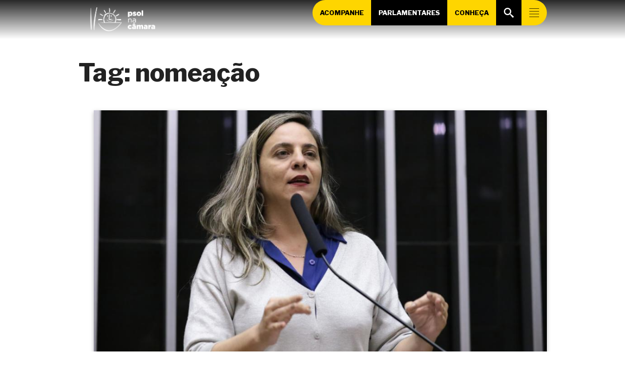

--- FILE ---
content_type: text/html; charset=UTF-8
request_url: https://psolnacamara.org.br/t/nomeacao/
body_size: 21587
content:
<!DOCTYPE html>
<html lang="pt-BR">

<head>
<meta charset="UTF-8">
<title>Tag: nomeação |  PSOL na Câmara</title>
<meta name="viewport" content="width=device-width, initial-scale=1">
<meta name="mobile-web-app-capable" content="yes">
<meta name="apple-mobile-web-app-capable" content="yes">
<link rel="dns-prefetch" href="//api.evag.io">
<link rel="pingback" href="https://psolnacamara.org.br/xmlrpc.php">

<link rel="stylesheet" href="https://client.evag.io/main.css"> 
<script src="https://client.evag.io/main.js"></script>

    <script type="application/ld+json">
    {
        "@context": "http://schema.org",
        "@type": "WebSite",
        "@id": "https://psolnacamara.org.br/#website",
        "url": "https://psolnacamara.org.br/",
        "name": "PSOL na Câmara",
        "description": "Site da Liderança da Bancada do PSOL na Câmara dos Deputados",
        "potentialAction": [
            {
            "@type": "SearchAction",
            "target": "https://psolnacamara.org.br/?s={search_term_string}",
            "query-input": "required name=search_term_string"
            }
        ],
        "inLanguage": "pt-BR"
        }
    </script>
    
    <script type="application/ld+json">
    {
        "@context": "http://schema.org",
        "@type": "Person",
        "@id": "https://psolnacamara.org.br/#author",
        "name": "PSOL na Câmara",
        "image": [
            {
            "@type": "ImageObject",
            "@id": "https://psolnacamara.org.br/#personlogo",
            "inLanguage": "pt-BR",
            "url": "https://psolnacamara.org.br/wp-content/uploads/2025/04/cropped-psol-simbolo-15-270x270.png",
            "contentUrl": "https://psolnacamara.org.br/wp-content/uploads/2025/04/cropped-psol-simbolo-15-270x270.png",
            "caption": "PSOL na Câmara"
            }
        ],
        "logo": { "@id": "https://psolnacamara.org.br/#personlogo" },
        "sameAs": ["https://twitter.com/","https://instagram.com/","https://facebook.com/","https://youtube.com/c/","https://pt.wikipedia.org/wiki/","https://www.camara.leg.br/deputados/"]
    }
    </script>
        <script type="application/ld+json">
    {
        "@context": "http://schema.org",
        "@type": "Organization",
        "@id": "https://psolnacamara.org.br/#publisher",
        "name": "PSOL na Câmara",
        "url": "https://psolnacamara.org.br",
        "image": [
            {
                "@type": "ImageObject",
                "@id": "https://psolnacamara.org.br/#organizationlogo",
                "inLanguage": "pt-BR",
                "url": "https://psolnacamara.org.br/wp-content/uploads/2025/04/cropped-psol-05-1.png",
                "contentUrl": "https://psolnacamara.org.br/wp-content/uploads/2025/04/cropped-psol-05-1.png",
                "caption": "PSOL na Câmara",
                "width": 5417,
                "height": 1892            }
        ],
        "logo": { "@id": "https://psolnacamara.org.br/#organizationlogo" }
    }
    </script>
    <script type="application/ld+json">
      {
        "@context": "http://schema.org",
        "@type": "BreadcrumbList",
        "@id": "#breadcrumb",
        "itemListElement": [
            {
            "@type": "ListItem",
            "position": 1,
            "item": {
                "@type": "WebPage",
                "@id": "https://psolnacamara.org.br/#webpage",
                "url": "https://psolnacamara.org.br",
                "name": "Início"
            }}
              ,{
            "@type": "ListItem",
            "position": 2,
            "item": {
                "@type": "WebPage",
                "@id": "https://psolnacamara.org.br/t/nomeacao/#webpage",
                "url": "https://psolnacamara.org.br/t/nomeacao/",
                "name": "Tag: nomeação"
            }
        }
                ]
      }
    </script>
  
<meta name='robots' content='max-image-preview:large' />
<link rel="alternate" type="application/rss+xml" title="Feed de tag para PSOL na Câmara &raquo; nomeação" href="https://psolnacamara.org.br/t/nomeacao/feed/" />
<style id='wp-img-auto-sizes-contain-inline-css' type='text/css'>
img:is([sizes=auto i],[sizes^="auto," i]){contain-intrinsic-size:3000px 1500px}
/*# sourceURL=wp-img-auto-sizes-contain-inline-css */
</style>
<style id='wp-block-library-inline-css' type='text/css'>
:root{--wp-block-synced-color:#7a00df;--wp-block-synced-color--rgb:122,0,223;--wp-bound-block-color:var(--wp-block-synced-color);--wp-editor-canvas-background:#ddd;--wp-admin-theme-color:#007cba;--wp-admin-theme-color--rgb:0,124,186;--wp-admin-theme-color-darker-10:#006ba1;--wp-admin-theme-color-darker-10--rgb:0,107,160.5;--wp-admin-theme-color-darker-20:#005a87;--wp-admin-theme-color-darker-20--rgb:0,90,135;--wp-admin-border-width-focus:2px}@media (min-resolution:192dpi){:root{--wp-admin-border-width-focus:1.5px}}.wp-element-button{cursor:pointer}:root .has-very-light-gray-background-color{background-color:#eee}:root .has-very-dark-gray-background-color{background-color:#313131}:root .has-very-light-gray-color{color:#eee}:root .has-very-dark-gray-color{color:#313131}:root .has-vivid-green-cyan-to-vivid-cyan-blue-gradient-background{background:linear-gradient(135deg,#00d084,#0693e3)}:root .has-purple-crush-gradient-background{background:linear-gradient(135deg,#34e2e4,#4721fb 50%,#ab1dfe)}:root .has-hazy-dawn-gradient-background{background:linear-gradient(135deg,#faaca8,#dad0ec)}:root .has-subdued-olive-gradient-background{background:linear-gradient(135deg,#fafae1,#67a671)}:root .has-atomic-cream-gradient-background{background:linear-gradient(135deg,#fdd79a,#004a59)}:root .has-nightshade-gradient-background{background:linear-gradient(135deg,#330968,#31cdcf)}:root .has-midnight-gradient-background{background:linear-gradient(135deg,#020381,#2874fc)}:root{--wp--preset--font-size--normal:16px;--wp--preset--font-size--huge:42px}.has-regular-font-size{font-size:1em}.has-larger-font-size{font-size:2.625em}.has-normal-font-size{font-size:var(--wp--preset--font-size--normal)}.has-huge-font-size{font-size:var(--wp--preset--font-size--huge)}.has-text-align-center{text-align:center}.has-text-align-left{text-align:left}.has-text-align-right{text-align:right}.has-fit-text{white-space:nowrap!important}#end-resizable-editor-section{display:none}.aligncenter{clear:both}.items-justified-left{justify-content:flex-start}.items-justified-center{justify-content:center}.items-justified-right{justify-content:flex-end}.items-justified-space-between{justify-content:space-between}.screen-reader-text{border:0;clip-path:inset(50%);height:1px;margin:-1px;overflow:hidden;padding:0;position:absolute;width:1px;word-wrap:normal!important}.screen-reader-text:focus{background-color:#ddd;clip-path:none;color:#444;display:block;font-size:1em;height:auto;left:5px;line-height:normal;padding:15px 23px 14px;text-decoration:none;top:5px;width:auto;z-index:100000}html :where(.has-border-color){border-style:solid}html :where([style*=border-top-color]){border-top-style:solid}html :where([style*=border-right-color]){border-right-style:solid}html :where([style*=border-bottom-color]){border-bottom-style:solid}html :where([style*=border-left-color]){border-left-style:solid}html :where([style*=border-width]){border-style:solid}html :where([style*=border-top-width]){border-top-style:solid}html :where([style*=border-right-width]){border-right-style:solid}html :where([style*=border-bottom-width]){border-bottom-style:solid}html :where([style*=border-left-width]){border-left-style:solid}html :where(img[class*=wp-image-]){height:auto;max-width:100%}:where(figure){margin:0 0 1em}html :where(.is-position-sticky){--wp-admin--admin-bar--position-offset:var(--wp-admin--admin-bar--height,0px)}@media screen and (max-width:600px){html :where(.is-position-sticky){--wp-admin--admin-bar--position-offset:0px}}

/*# sourceURL=wp-block-library-inline-css */
</style><style id='wp-block-button-inline-css' type='text/css'>
.wp-block-button__link{align-content:center;box-sizing:border-box;cursor:pointer;display:inline-block;height:100%;text-align:center;word-break:break-word}.wp-block-button__link.aligncenter{text-align:center}.wp-block-button__link.alignright{text-align:right}:where(.wp-block-button__link){border-radius:9999px;box-shadow:none;padding:calc(.667em + 2px) calc(1.333em + 2px);text-decoration:none}.wp-block-button[style*=text-decoration] .wp-block-button__link{text-decoration:inherit}.wp-block-buttons>.wp-block-button.has-custom-width{max-width:none}.wp-block-buttons>.wp-block-button.has-custom-width .wp-block-button__link{width:100%}.wp-block-buttons>.wp-block-button.has-custom-font-size .wp-block-button__link{font-size:inherit}.wp-block-buttons>.wp-block-button.wp-block-button__width-25{width:calc(25% - var(--wp--style--block-gap, .5em)*.75)}.wp-block-buttons>.wp-block-button.wp-block-button__width-50{width:calc(50% - var(--wp--style--block-gap, .5em)*.5)}.wp-block-buttons>.wp-block-button.wp-block-button__width-75{width:calc(75% - var(--wp--style--block-gap, .5em)*.25)}.wp-block-buttons>.wp-block-button.wp-block-button__width-100{flex-basis:100%;width:100%}.wp-block-buttons.is-vertical>.wp-block-button.wp-block-button__width-25{width:25%}.wp-block-buttons.is-vertical>.wp-block-button.wp-block-button__width-50{width:50%}.wp-block-buttons.is-vertical>.wp-block-button.wp-block-button__width-75{width:75%}.wp-block-button.is-style-squared,.wp-block-button__link.wp-block-button.is-style-squared{border-radius:0}.wp-block-button.no-border-radius,.wp-block-button__link.no-border-radius{border-radius:0!important}:root :where(.wp-block-button .wp-block-button__link.is-style-outline),:root :where(.wp-block-button.is-style-outline>.wp-block-button__link){border:2px solid;padding:.667em 1.333em}:root :where(.wp-block-button .wp-block-button__link.is-style-outline:not(.has-text-color)),:root :where(.wp-block-button.is-style-outline>.wp-block-button__link:not(.has-text-color)){color:currentColor}:root :where(.wp-block-button .wp-block-button__link.is-style-outline:not(.has-background)),:root :where(.wp-block-button.is-style-outline>.wp-block-button__link:not(.has-background)){background-color:initial;background-image:none}
/*# sourceURL=https://psolnacamara.org.br/wp-includes/blocks/button/style.min.css */
</style>
<link rel='stylesheet' id='wp-block-cover-css' href='https://psolnacamara.org.br/wp-includes/blocks/cover/style.min.css' type='text/css' media='all' />
<style id='wp-block-heading-inline-css' type='text/css'>
h1:where(.wp-block-heading).has-background,h2:where(.wp-block-heading).has-background,h3:where(.wp-block-heading).has-background,h4:where(.wp-block-heading).has-background,h5:where(.wp-block-heading).has-background,h6:where(.wp-block-heading).has-background{padding:1.25em 2.375em}h1.has-text-align-left[style*=writing-mode]:where([style*=vertical-lr]),h1.has-text-align-right[style*=writing-mode]:where([style*=vertical-rl]),h2.has-text-align-left[style*=writing-mode]:where([style*=vertical-lr]),h2.has-text-align-right[style*=writing-mode]:where([style*=vertical-rl]),h3.has-text-align-left[style*=writing-mode]:where([style*=vertical-lr]),h3.has-text-align-right[style*=writing-mode]:where([style*=vertical-rl]),h4.has-text-align-left[style*=writing-mode]:where([style*=vertical-lr]),h4.has-text-align-right[style*=writing-mode]:where([style*=vertical-rl]),h5.has-text-align-left[style*=writing-mode]:where([style*=vertical-lr]),h5.has-text-align-right[style*=writing-mode]:where([style*=vertical-rl]),h6.has-text-align-left[style*=writing-mode]:where([style*=vertical-lr]),h6.has-text-align-right[style*=writing-mode]:where([style*=vertical-rl]){rotate:180deg}
/*# sourceURL=https://psolnacamara.org.br/wp-includes/blocks/heading/style.min.css */
</style>
<style id='wp-block-image-inline-css' type='text/css'>
.wp-block-image>a,.wp-block-image>figure>a{display:inline-block}.wp-block-image img{box-sizing:border-box;height:auto;max-width:100%;vertical-align:bottom}@media not (prefers-reduced-motion){.wp-block-image img.hide{visibility:hidden}.wp-block-image img.show{animation:show-content-image .4s}}.wp-block-image[style*=border-radius] img,.wp-block-image[style*=border-radius]>a{border-radius:inherit}.wp-block-image.has-custom-border img{box-sizing:border-box}.wp-block-image.aligncenter{text-align:center}.wp-block-image.alignfull>a,.wp-block-image.alignwide>a{width:100%}.wp-block-image.alignfull img,.wp-block-image.alignwide img{height:auto;width:100%}.wp-block-image .aligncenter,.wp-block-image .alignleft,.wp-block-image .alignright,.wp-block-image.aligncenter,.wp-block-image.alignleft,.wp-block-image.alignright{display:table}.wp-block-image .aligncenter>figcaption,.wp-block-image .alignleft>figcaption,.wp-block-image .alignright>figcaption,.wp-block-image.aligncenter>figcaption,.wp-block-image.alignleft>figcaption,.wp-block-image.alignright>figcaption{caption-side:bottom;display:table-caption}.wp-block-image .alignleft{float:left;margin:.5em 1em .5em 0}.wp-block-image .alignright{float:right;margin:.5em 0 .5em 1em}.wp-block-image .aligncenter{margin-left:auto;margin-right:auto}.wp-block-image :where(figcaption){margin-bottom:1em;margin-top:.5em}.wp-block-image.is-style-circle-mask img{border-radius:9999px}@supports ((-webkit-mask-image:none) or (mask-image:none)) or (-webkit-mask-image:none){.wp-block-image.is-style-circle-mask img{border-radius:0;-webkit-mask-image:url('data:image/svg+xml;utf8,<svg viewBox="0 0 100 100" xmlns="http://www.w3.org/2000/svg"><circle cx="50" cy="50" r="50"/></svg>');mask-image:url('data:image/svg+xml;utf8,<svg viewBox="0 0 100 100" xmlns="http://www.w3.org/2000/svg"><circle cx="50" cy="50" r="50"/></svg>');mask-mode:alpha;-webkit-mask-position:center;mask-position:center;-webkit-mask-repeat:no-repeat;mask-repeat:no-repeat;-webkit-mask-size:contain;mask-size:contain}}:root :where(.wp-block-image.is-style-rounded img,.wp-block-image .is-style-rounded img){border-radius:9999px}.wp-block-image figure{margin:0}.wp-lightbox-container{display:flex;flex-direction:column;position:relative}.wp-lightbox-container img{cursor:zoom-in}.wp-lightbox-container img:hover+button{opacity:1}.wp-lightbox-container button{align-items:center;backdrop-filter:blur(16px) saturate(180%);background-color:#5a5a5a40;border:none;border-radius:4px;cursor:zoom-in;display:flex;height:20px;justify-content:center;opacity:0;padding:0;position:absolute;right:16px;text-align:center;top:16px;width:20px;z-index:100}@media not (prefers-reduced-motion){.wp-lightbox-container button{transition:opacity .2s ease}}.wp-lightbox-container button:focus-visible{outline:3px auto #5a5a5a40;outline:3px auto -webkit-focus-ring-color;outline-offset:3px}.wp-lightbox-container button:hover{cursor:pointer;opacity:1}.wp-lightbox-container button:focus{opacity:1}.wp-lightbox-container button:focus,.wp-lightbox-container button:hover,.wp-lightbox-container button:not(:hover):not(:active):not(.has-background){background-color:#5a5a5a40;border:none}.wp-lightbox-overlay{box-sizing:border-box;cursor:zoom-out;height:100vh;left:0;overflow:hidden;position:fixed;top:0;visibility:hidden;width:100%;z-index:100000}.wp-lightbox-overlay .close-button{align-items:center;cursor:pointer;display:flex;justify-content:center;min-height:40px;min-width:40px;padding:0;position:absolute;right:calc(env(safe-area-inset-right) + 16px);top:calc(env(safe-area-inset-top) + 16px);z-index:5000000}.wp-lightbox-overlay .close-button:focus,.wp-lightbox-overlay .close-button:hover,.wp-lightbox-overlay .close-button:not(:hover):not(:active):not(.has-background){background:none;border:none}.wp-lightbox-overlay .lightbox-image-container{height:var(--wp--lightbox-container-height);left:50%;overflow:hidden;position:absolute;top:50%;transform:translate(-50%,-50%);transform-origin:top left;width:var(--wp--lightbox-container-width);z-index:9999999999}.wp-lightbox-overlay .wp-block-image{align-items:center;box-sizing:border-box;display:flex;height:100%;justify-content:center;margin:0;position:relative;transform-origin:0 0;width:100%;z-index:3000000}.wp-lightbox-overlay .wp-block-image img{height:var(--wp--lightbox-image-height);min-height:var(--wp--lightbox-image-height);min-width:var(--wp--lightbox-image-width);width:var(--wp--lightbox-image-width)}.wp-lightbox-overlay .wp-block-image figcaption{display:none}.wp-lightbox-overlay button{background:none;border:none}.wp-lightbox-overlay .scrim{background-color:#fff;height:100%;opacity:.9;position:absolute;width:100%;z-index:2000000}.wp-lightbox-overlay.active{visibility:visible}@media not (prefers-reduced-motion){.wp-lightbox-overlay.active{animation:turn-on-visibility .25s both}.wp-lightbox-overlay.active img{animation:turn-on-visibility .35s both}.wp-lightbox-overlay.show-closing-animation:not(.active){animation:turn-off-visibility .35s both}.wp-lightbox-overlay.show-closing-animation:not(.active) img{animation:turn-off-visibility .25s both}.wp-lightbox-overlay.zoom.active{animation:none;opacity:1;visibility:visible}.wp-lightbox-overlay.zoom.active .lightbox-image-container{animation:lightbox-zoom-in .4s}.wp-lightbox-overlay.zoom.active .lightbox-image-container img{animation:none}.wp-lightbox-overlay.zoom.active .scrim{animation:turn-on-visibility .4s forwards}.wp-lightbox-overlay.zoom.show-closing-animation:not(.active){animation:none}.wp-lightbox-overlay.zoom.show-closing-animation:not(.active) .lightbox-image-container{animation:lightbox-zoom-out .4s}.wp-lightbox-overlay.zoom.show-closing-animation:not(.active) .lightbox-image-container img{animation:none}.wp-lightbox-overlay.zoom.show-closing-animation:not(.active) .scrim{animation:turn-off-visibility .4s forwards}}@keyframes show-content-image{0%{visibility:hidden}99%{visibility:hidden}to{visibility:visible}}@keyframes turn-on-visibility{0%{opacity:0}to{opacity:1}}@keyframes turn-off-visibility{0%{opacity:1;visibility:visible}99%{opacity:0;visibility:visible}to{opacity:0;visibility:hidden}}@keyframes lightbox-zoom-in{0%{transform:translate(calc((-100vw + var(--wp--lightbox-scrollbar-width))/2 + var(--wp--lightbox-initial-left-position)),calc(-50vh + var(--wp--lightbox-initial-top-position))) scale(var(--wp--lightbox-scale))}to{transform:translate(-50%,-50%) scale(1)}}@keyframes lightbox-zoom-out{0%{transform:translate(-50%,-50%) scale(1);visibility:visible}99%{visibility:visible}to{transform:translate(calc((-100vw + var(--wp--lightbox-scrollbar-width))/2 + var(--wp--lightbox-initial-left-position)),calc(-50vh + var(--wp--lightbox-initial-top-position))) scale(var(--wp--lightbox-scale));visibility:hidden}}
/*# sourceURL=https://psolnacamara.org.br/wp-includes/blocks/image/style.min.css */
</style>
<style id='wp-block-buttons-inline-css' type='text/css'>
.wp-block-buttons{box-sizing:border-box}.wp-block-buttons.is-vertical{flex-direction:column}.wp-block-buttons.is-vertical>.wp-block-button:last-child{margin-bottom:0}.wp-block-buttons>.wp-block-button{display:inline-block;margin:0}.wp-block-buttons.is-content-justification-left{justify-content:flex-start}.wp-block-buttons.is-content-justification-left.is-vertical{align-items:flex-start}.wp-block-buttons.is-content-justification-center{justify-content:center}.wp-block-buttons.is-content-justification-center.is-vertical{align-items:center}.wp-block-buttons.is-content-justification-right{justify-content:flex-end}.wp-block-buttons.is-content-justification-right.is-vertical{align-items:flex-end}.wp-block-buttons.is-content-justification-space-between{justify-content:space-between}.wp-block-buttons.aligncenter{text-align:center}.wp-block-buttons:not(.is-content-justification-space-between,.is-content-justification-right,.is-content-justification-left,.is-content-justification-center) .wp-block-button.aligncenter{margin-left:auto;margin-right:auto;width:100%}.wp-block-buttons[style*=text-decoration] .wp-block-button,.wp-block-buttons[style*=text-decoration] .wp-block-button__link{text-decoration:inherit}.wp-block-buttons.has-custom-font-size .wp-block-button__link{font-size:inherit}.wp-block-buttons .wp-block-button__link{width:100%}.wp-block-button.aligncenter{text-align:center}
/*# sourceURL=https://psolnacamara.org.br/wp-includes/blocks/buttons/style.min.css */
</style>
<style id='wp-block-columns-inline-css' type='text/css'>
.wp-block-columns{box-sizing:border-box;display:flex;flex-wrap:wrap!important}@media (min-width:782px){.wp-block-columns{flex-wrap:nowrap!important}}.wp-block-columns{align-items:normal!important}.wp-block-columns.are-vertically-aligned-top{align-items:flex-start}.wp-block-columns.are-vertically-aligned-center{align-items:center}.wp-block-columns.are-vertically-aligned-bottom{align-items:flex-end}@media (max-width:781px){.wp-block-columns:not(.is-not-stacked-on-mobile)>.wp-block-column{flex-basis:100%!important}}@media (min-width:782px){.wp-block-columns:not(.is-not-stacked-on-mobile)>.wp-block-column{flex-basis:0;flex-grow:1}.wp-block-columns:not(.is-not-stacked-on-mobile)>.wp-block-column[style*=flex-basis]{flex-grow:0}}.wp-block-columns.is-not-stacked-on-mobile{flex-wrap:nowrap!important}.wp-block-columns.is-not-stacked-on-mobile>.wp-block-column{flex-basis:0;flex-grow:1}.wp-block-columns.is-not-stacked-on-mobile>.wp-block-column[style*=flex-basis]{flex-grow:0}:where(.wp-block-columns){margin-bottom:1.75em}:where(.wp-block-columns.has-background){padding:1.25em 2.375em}.wp-block-column{flex-grow:1;min-width:0;overflow-wrap:break-word;word-break:break-word}.wp-block-column.is-vertically-aligned-top{align-self:flex-start}.wp-block-column.is-vertically-aligned-center{align-self:center}.wp-block-column.is-vertically-aligned-bottom{align-self:flex-end}.wp-block-column.is-vertically-aligned-stretch{align-self:stretch}.wp-block-column.is-vertically-aligned-bottom,.wp-block-column.is-vertically-aligned-center,.wp-block-column.is-vertically-aligned-top{width:100%}
/*# sourceURL=https://psolnacamara.org.br/wp-includes/blocks/columns/style.min.css */
</style>
<style id='wp-block-paragraph-inline-css' type='text/css'>
.is-small-text{font-size:.875em}.is-regular-text{font-size:1em}.is-large-text{font-size:2.25em}.is-larger-text{font-size:3em}.has-drop-cap:not(:focus):first-letter{float:left;font-size:8.4em;font-style:normal;font-weight:100;line-height:.68;margin:.05em .1em 0 0;text-transform:uppercase}body.rtl .has-drop-cap:not(:focus):first-letter{float:none;margin-left:.1em}p.has-drop-cap.has-background{overflow:hidden}:root :where(p.has-background){padding:1.25em 2.375em}:where(p.has-text-color:not(.has-link-color)) a{color:inherit}p.has-text-align-left[style*="writing-mode:vertical-lr"],p.has-text-align-right[style*="writing-mode:vertical-rl"]{rotate:180deg}
/*# sourceURL=https://psolnacamara.org.br/wp-includes/blocks/paragraph/style.min.css */
</style>
<style id='wp-block-social-links-inline-css' type='text/css'>
.wp-block-social-links{background:none;box-sizing:border-box;margin-left:0;padding-left:0;padding-right:0;text-indent:0}.wp-block-social-links .wp-social-link a,.wp-block-social-links .wp-social-link a:hover{border-bottom:0;box-shadow:none;text-decoration:none}.wp-block-social-links .wp-social-link svg{height:1em;width:1em}.wp-block-social-links .wp-social-link span:not(.screen-reader-text){font-size:.65em;margin-left:.5em;margin-right:.5em}.wp-block-social-links.has-small-icon-size{font-size:16px}.wp-block-social-links,.wp-block-social-links.has-normal-icon-size{font-size:24px}.wp-block-social-links.has-large-icon-size{font-size:36px}.wp-block-social-links.has-huge-icon-size{font-size:48px}.wp-block-social-links.aligncenter{display:flex;justify-content:center}.wp-block-social-links.alignright{justify-content:flex-end}.wp-block-social-link{border-radius:9999px;display:block}@media not (prefers-reduced-motion){.wp-block-social-link{transition:transform .1s ease}}.wp-block-social-link{height:auto}.wp-block-social-link a{align-items:center;display:flex;line-height:0}.wp-block-social-link:hover{transform:scale(1.1)}.wp-block-social-links .wp-block-social-link.wp-social-link{display:inline-block;margin:0;padding:0}.wp-block-social-links .wp-block-social-link.wp-social-link .wp-block-social-link-anchor,.wp-block-social-links .wp-block-social-link.wp-social-link .wp-block-social-link-anchor svg,.wp-block-social-links .wp-block-social-link.wp-social-link .wp-block-social-link-anchor:active,.wp-block-social-links .wp-block-social-link.wp-social-link .wp-block-social-link-anchor:hover,.wp-block-social-links .wp-block-social-link.wp-social-link .wp-block-social-link-anchor:visited{color:currentColor;fill:currentColor}:where(.wp-block-social-links:not(.is-style-logos-only)) .wp-social-link{background-color:#f0f0f0;color:#444}:where(.wp-block-social-links:not(.is-style-logos-only)) .wp-social-link-amazon{background-color:#f90;color:#fff}:where(.wp-block-social-links:not(.is-style-logos-only)) .wp-social-link-bandcamp{background-color:#1ea0c3;color:#fff}:where(.wp-block-social-links:not(.is-style-logos-only)) .wp-social-link-behance{background-color:#0757fe;color:#fff}:where(.wp-block-social-links:not(.is-style-logos-only)) .wp-social-link-bluesky{background-color:#0a7aff;color:#fff}:where(.wp-block-social-links:not(.is-style-logos-only)) .wp-social-link-codepen{background-color:#1e1f26;color:#fff}:where(.wp-block-social-links:not(.is-style-logos-only)) .wp-social-link-deviantart{background-color:#02e49b;color:#fff}:where(.wp-block-social-links:not(.is-style-logos-only)) .wp-social-link-discord{background-color:#5865f2;color:#fff}:where(.wp-block-social-links:not(.is-style-logos-only)) .wp-social-link-dribbble{background-color:#e94c89;color:#fff}:where(.wp-block-social-links:not(.is-style-logos-only)) .wp-social-link-dropbox{background-color:#4280ff;color:#fff}:where(.wp-block-social-links:not(.is-style-logos-only)) .wp-social-link-etsy{background-color:#f45800;color:#fff}:where(.wp-block-social-links:not(.is-style-logos-only)) .wp-social-link-facebook{background-color:#0866ff;color:#fff}:where(.wp-block-social-links:not(.is-style-logos-only)) .wp-social-link-fivehundredpx{background-color:#000;color:#fff}:where(.wp-block-social-links:not(.is-style-logos-only)) .wp-social-link-flickr{background-color:#0461dd;color:#fff}:where(.wp-block-social-links:not(.is-style-logos-only)) .wp-social-link-foursquare{background-color:#e65678;color:#fff}:where(.wp-block-social-links:not(.is-style-logos-only)) .wp-social-link-github{background-color:#24292d;color:#fff}:where(.wp-block-social-links:not(.is-style-logos-only)) .wp-social-link-goodreads{background-color:#eceadd;color:#382110}:where(.wp-block-social-links:not(.is-style-logos-only)) .wp-social-link-google{background-color:#ea4434;color:#fff}:where(.wp-block-social-links:not(.is-style-logos-only)) .wp-social-link-gravatar{background-color:#1d4fc4;color:#fff}:where(.wp-block-social-links:not(.is-style-logos-only)) .wp-social-link-instagram{background-color:#f00075;color:#fff}:where(.wp-block-social-links:not(.is-style-logos-only)) .wp-social-link-lastfm{background-color:#e21b24;color:#fff}:where(.wp-block-social-links:not(.is-style-logos-only)) .wp-social-link-linkedin{background-color:#0d66c2;color:#fff}:where(.wp-block-social-links:not(.is-style-logos-only)) .wp-social-link-mastodon{background-color:#3288d4;color:#fff}:where(.wp-block-social-links:not(.is-style-logos-only)) .wp-social-link-medium{background-color:#000;color:#fff}:where(.wp-block-social-links:not(.is-style-logos-only)) .wp-social-link-meetup{background-color:#f6405f;color:#fff}:where(.wp-block-social-links:not(.is-style-logos-only)) .wp-social-link-patreon{background-color:#000;color:#fff}:where(.wp-block-social-links:not(.is-style-logos-only)) .wp-social-link-pinterest{background-color:#e60122;color:#fff}:where(.wp-block-social-links:not(.is-style-logos-only)) .wp-social-link-pocket{background-color:#ef4155;color:#fff}:where(.wp-block-social-links:not(.is-style-logos-only)) .wp-social-link-reddit{background-color:#ff4500;color:#fff}:where(.wp-block-social-links:not(.is-style-logos-only)) .wp-social-link-skype{background-color:#0478d7;color:#fff}:where(.wp-block-social-links:not(.is-style-logos-only)) .wp-social-link-snapchat{background-color:#fefc00;color:#fff;stroke:#000}:where(.wp-block-social-links:not(.is-style-logos-only)) .wp-social-link-soundcloud{background-color:#ff5600;color:#fff}:where(.wp-block-social-links:not(.is-style-logos-only)) .wp-social-link-spotify{background-color:#1bd760;color:#fff}:where(.wp-block-social-links:not(.is-style-logos-only)) .wp-social-link-telegram{background-color:#2aabee;color:#fff}:where(.wp-block-social-links:not(.is-style-logos-only)) .wp-social-link-threads{background-color:#000;color:#fff}:where(.wp-block-social-links:not(.is-style-logos-only)) .wp-social-link-tiktok{background-color:#000;color:#fff}:where(.wp-block-social-links:not(.is-style-logos-only)) .wp-social-link-tumblr{background-color:#011835;color:#fff}:where(.wp-block-social-links:not(.is-style-logos-only)) .wp-social-link-twitch{background-color:#6440a4;color:#fff}:where(.wp-block-social-links:not(.is-style-logos-only)) .wp-social-link-twitter{background-color:#1da1f2;color:#fff}:where(.wp-block-social-links:not(.is-style-logos-only)) .wp-social-link-vimeo{background-color:#1eb7ea;color:#fff}:where(.wp-block-social-links:not(.is-style-logos-only)) .wp-social-link-vk{background-color:#4680c2;color:#fff}:where(.wp-block-social-links:not(.is-style-logos-only)) .wp-social-link-wordpress{background-color:#3499cd;color:#fff}:where(.wp-block-social-links:not(.is-style-logos-only)) .wp-social-link-whatsapp{background-color:#25d366;color:#fff}:where(.wp-block-social-links:not(.is-style-logos-only)) .wp-social-link-x{background-color:#000;color:#fff}:where(.wp-block-social-links:not(.is-style-logos-only)) .wp-social-link-yelp{background-color:#d32422;color:#fff}:where(.wp-block-social-links:not(.is-style-logos-only)) .wp-social-link-youtube{background-color:red;color:#fff}:where(.wp-block-social-links.is-style-logos-only) .wp-social-link{background:none}:where(.wp-block-social-links.is-style-logos-only) .wp-social-link svg{height:1.25em;width:1.25em}:where(.wp-block-social-links.is-style-logos-only) .wp-social-link-amazon{color:#f90}:where(.wp-block-social-links.is-style-logos-only) .wp-social-link-bandcamp{color:#1ea0c3}:where(.wp-block-social-links.is-style-logos-only) .wp-social-link-behance{color:#0757fe}:where(.wp-block-social-links.is-style-logos-only) .wp-social-link-bluesky{color:#0a7aff}:where(.wp-block-social-links.is-style-logos-only) .wp-social-link-codepen{color:#1e1f26}:where(.wp-block-social-links.is-style-logos-only) .wp-social-link-deviantart{color:#02e49b}:where(.wp-block-social-links.is-style-logos-only) .wp-social-link-discord{color:#5865f2}:where(.wp-block-social-links.is-style-logos-only) .wp-social-link-dribbble{color:#e94c89}:where(.wp-block-social-links.is-style-logos-only) .wp-social-link-dropbox{color:#4280ff}:where(.wp-block-social-links.is-style-logos-only) .wp-social-link-etsy{color:#f45800}:where(.wp-block-social-links.is-style-logos-only) .wp-social-link-facebook{color:#0866ff}:where(.wp-block-social-links.is-style-logos-only) .wp-social-link-fivehundredpx{color:#000}:where(.wp-block-social-links.is-style-logos-only) .wp-social-link-flickr{color:#0461dd}:where(.wp-block-social-links.is-style-logos-only) .wp-social-link-foursquare{color:#e65678}:where(.wp-block-social-links.is-style-logos-only) .wp-social-link-github{color:#24292d}:where(.wp-block-social-links.is-style-logos-only) .wp-social-link-goodreads{color:#382110}:where(.wp-block-social-links.is-style-logos-only) .wp-social-link-google{color:#ea4434}:where(.wp-block-social-links.is-style-logos-only) .wp-social-link-gravatar{color:#1d4fc4}:where(.wp-block-social-links.is-style-logos-only) .wp-social-link-instagram{color:#f00075}:where(.wp-block-social-links.is-style-logos-only) .wp-social-link-lastfm{color:#e21b24}:where(.wp-block-social-links.is-style-logos-only) .wp-social-link-linkedin{color:#0d66c2}:where(.wp-block-social-links.is-style-logos-only) .wp-social-link-mastodon{color:#3288d4}:where(.wp-block-social-links.is-style-logos-only) .wp-social-link-medium{color:#000}:where(.wp-block-social-links.is-style-logos-only) .wp-social-link-meetup{color:#f6405f}:where(.wp-block-social-links.is-style-logos-only) .wp-social-link-patreon{color:#000}:where(.wp-block-social-links.is-style-logos-only) .wp-social-link-pinterest{color:#e60122}:where(.wp-block-social-links.is-style-logos-only) .wp-social-link-pocket{color:#ef4155}:where(.wp-block-social-links.is-style-logos-only) .wp-social-link-reddit{color:#ff4500}:where(.wp-block-social-links.is-style-logos-only) .wp-social-link-skype{color:#0478d7}:where(.wp-block-social-links.is-style-logos-only) .wp-social-link-snapchat{color:#fff;stroke:#000}:where(.wp-block-social-links.is-style-logos-only) .wp-social-link-soundcloud{color:#ff5600}:where(.wp-block-social-links.is-style-logos-only) .wp-social-link-spotify{color:#1bd760}:where(.wp-block-social-links.is-style-logos-only) .wp-social-link-telegram{color:#2aabee}:where(.wp-block-social-links.is-style-logos-only) .wp-social-link-threads{color:#000}:where(.wp-block-social-links.is-style-logos-only) .wp-social-link-tiktok{color:#000}:where(.wp-block-social-links.is-style-logos-only) .wp-social-link-tumblr{color:#011835}:where(.wp-block-social-links.is-style-logos-only) .wp-social-link-twitch{color:#6440a4}:where(.wp-block-social-links.is-style-logos-only) .wp-social-link-twitter{color:#1da1f2}:where(.wp-block-social-links.is-style-logos-only) .wp-social-link-vimeo{color:#1eb7ea}:where(.wp-block-social-links.is-style-logos-only) .wp-social-link-vk{color:#4680c2}:where(.wp-block-social-links.is-style-logos-only) .wp-social-link-whatsapp{color:#25d366}:where(.wp-block-social-links.is-style-logos-only) .wp-social-link-wordpress{color:#3499cd}:where(.wp-block-social-links.is-style-logos-only) .wp-social-link-x{color:#000}:where(.wp-block-social-links.is-style-logos-only) .wp-social-link-yelp{color:#d32422}:where(.wp-block-social-links.is-style-logos-only) .wp-social-link-youtube{color:red}.wp-block-social-links.is-style-pill-shape .wp-social-link{width:auto}:root :where(.wp-block-social-links .wp-social-link a){padding:.25em}:root :where(.wp-block-social-links.is-style-logos-only .wp-social-link a){padding:0}:root :where(.wp-block-social-links.is-style-pill-shape .wp-social-link a){padding-left:.6666666667em;padding-right:.6666666667em}.wp-block-social-links:not(.has-icon-color):not(.has-icon-background-color) .wp-social-link-snapchat .wp-block-social-link-label{color:#000}
/*# sourceURL=https://psolnacamara.org.br/wp-includes/blocks/social-links/style.min.css */
</style>
<style id='wp-block-spacer-inline-css' type='text/css'>
.wp-block-spacer{clear:both}
/*# sourceURL=https://psolnacamara.org.br/wp-includes/blocks/spacer/style.min.css */
</style>
<style id='global-styles-inline-css' type='text/css'>
:root{--wp--preset--aspect-ratio--square: 1;--wp--preset--aspect-ratio--4-3: 4/3;--wp--preset--aspect-ratio--3-4: 3/4;--wp--preset--aspect-ratio--3-2: 3/2;--wp--preset--aspect-ratio--2-3: 2/3;--wp--preset--aspect-ratio--16-9: 16/9;--wp--preset--aspect-ratio--9-16: 9/16;--wp--preset--color--black: #000000;--wp--preset--color--cyan-bluish-gray: #abb8c3;--wp--preset--color--white: #ffffff;--wp--preset--color--pale-pink: #f78da7;--wp--preset--color--vivid-red: #cf2e2e;--wp--preset--color--luminous-vivid-orange: #ff6900;--wp--preset--color--luminous-vivid-amber: #fcb900;--wp--preset--color--light-green-cyan: #7bdcb5;--wp--preset--color--vivid-green-cyan: #00d084;--wp--preset--color--pale-cyan-blue: #8ed1fc;--wp--preset--color--vivid-cyan-blue: #0693e3;--wp--preset--color--vivid-purple: #9b51e0;--wp--preset--color--preto: #000000;--wp--preset--color--amarelomenu-1: #fed500;--wp--preset--color--amarelomenu-2: #fed500;--wp--preset--color--amarelomenu-3: #fed500;--wp--preset--color--amarelomenu-4: #fed500;--wp--preset--color--cinza: #a3a3a3;--wp--preset--color--lilas: #6d1abf;--wp--preset--color--vermelho: #c41818;--wp--preset--color--amarelo: #eeee22;--wp--preset--color--verde: #81d742;--wp--preset--color--azul: #1e73be;--wp--preset--color--amarelofundo: #ffcc00;--wp--preset--color--branco: #ffffff;--wp--preset--color--verdenegritude: #278555;--wp--preset--color--laranjanegritude: #fcb93d;--wp--preset--color--laranjabalanco-2024: #f79621;--wp--preset--color--roxobalanco-2024: #392953;--wp--preset--gradient--vivid-cyan-blue-to-vivid-purple: linear-gradient(135deg,rgb(6,147,227) 0%,rgb(155,81,224) 100%);--wp--preset--gradient--light-green-cyan-to-vivid-green-cyan: linear-gradient(135deg,rgb(122,220,180) 0%,rgb(0,208,130) 100%);--wp--preset--gradient--luminous-vivid-amber-to-luminous-vivid-orange: linear-gradient(135deg,rgb(252,185,0) 0%,rgb(255,105,0) 100%);--wp--preset--gradient--luminous-vivid-orange-to-vivid-red: linear-gradient(135deg,rgb(255,105,0) 0%,rgb(207,46,46) 100%);--wp--preset--gradient--very-light-gray-to-cyan-bluish-gray: linear-gradient(135deg,rgb(238,238,238) 0%,rgb(169,184,195) 100%);--wp--preset--gradient--cool-to-warm-spectrum: linear-gradient(135deg,rgb(74,234,220) 0%,rgb(151,120,209) 20%,rgb(207,42,186) 40%,rgb(238,44,130) 60%,rgb(251,105,98) 80%,rgb(254,248,76) 100%);--wp--preset--gradient--blush-light-purple: linear-gradient(135deg,rgb(255,206,236) 0%,rgb(152,150,240) 100%);--wp--preset--gradient--blush-bordeaux: linear-gradient(135deg,rgb(254,205,165) 0%,rgb(254,45,45) 50%,rgb(107,0,62) 100%);--wp--preset--gradient--luminous-dusk: linear-gradient(135deg,rgb(255,203,112) 0%,rgb(199,81,192) 50%,rgb(65,88,208) 100%);--wp--preset--gradient--pale-ocean: linear-gradient(135deg,rgb(255,245,203) 0%,rgb(182,227,212) 50%,rgb(51,167,181) 100%);--wp--preset--gradient--electric-grass: linear-gradient(135deg,rgb(202,248,128) 0%,rgb(113,206,126) 100%);--wp--preset--gradient--midnight: linear-gradient(135deg,rgb(2,3,129) 0%,rgb(40,116,252) 100%);--wp--preset--font-size--small: 13px;--wp--preset--font-size--medium: 20px;--wp--preset--font-size--large: 36px;--wp--preset--font-size--x-large: 42px;--wp--preset--spacing--20: 0.44rem;--wp--preset--spacing--30: 0.67rem;--wp--preset--spacing--40: 1rem;--wp--preset--spacing--50: 1.5rem;--wp--preset--spacing--60: 2.25rem;--wp--preset--spacing--70: 3.38rem;--wp--preset--spacing--80: 5.06rem;--wp--preset--shadow--natural: 6px 6px 9px rgba(0, 0, 0, 0.2);--wp--preset--shadow--deep: 12px 12px 50px rgba(0, 0, 0, 0.4);--wp--preset--shadow--sharp: 6px 6px 0px rgba(0, 0, 0, 0.2);--wp--preset--shadow--outlined: 6px 6px 0px -3px rgb(255, 255, 255), 6px 6px rgb(0, 0, 0);--wp--preset--shadow--crisp: 6px 6px 0px rgb(0, 0, 0);}:where(.is-layout-flex){gap: 0.5em;}:where(.is-layout-grid){gap: 0.5em;}body .is-layout-flex{display: flex;}.is-layout-flex{flex-wrap: wrap;align-items: center;}.is-layout-flex > :is(*, div){margin: 0;}body .is-layout-grid{display: grid;}.is-layout-grid > :is(*, div){margin: 0;}:where(.wp-block-columns.is-layout-flex){gap: 2em;}:where(.wp-block-columns.is-layout-grid){gap: 2em;}:where(.wp-block-post-template.is-layout-flex){gap: 1.25em;}:where(.wp-block-post-template.is-layout-grid){gap: 1.25em;}.has-black-color{color: var(--wp--preset--color--black) !important;}.has-cyan-bluish-gray-color{color: var(--wp--preset--color--cyan-bluish-gray) !important;}.has-white-color{color: var(--wp--preset--color--white) !important;}.has-pale-pink-color{color: var(--wp--preset--color--pale-pink) !important;}.has-vivid-red-color{color: var(--wp--preset--color--vivid-red) !important;}.has-luminous-vivid-orange-color{color: var(--wp--preset--color--luminous-vivid-orange) !important;}.has-luminous-vivid-amber-color{color: var(--wp--preset--color--luminous-vivid-amber) !important;}.has-light-green-cyan-color{color: var(--wp--preset--color--light-green-cyan) !important;}.has-vivid-green-cyan-color{color: var(--wp--preset--color--vivid-green-cyan) !important;}.has-pale-cyan-blue-color{color: var(--wp--preset--color--pale-cyan-blue) !important;}.has-vivid-cyan-blue-color{color: var(--wp--preset--color--vivid-cyan-blue) !important;}.has-vivid-purple-color{color: var(--wp--preset--color--vivid-purple) !important;}.has-black-background-color{background-color: var(--wp--preset--color--black) !important;}.has-cyan-bluish-gray-background-color{background-color: var(--wp--preset--color--cyan-bluish-gray) !important;}.has-white-background-color{background-color: var(--wp--preset--color--white) !important;}.has-pale-pink-background-color{background-color: var(--wp--preset--color--pale-pink) !important;}.has-vivid-red-background-color{background-color: var(--wp--preset--color--vivid-red) !important;}.has-luminous-vivid-orange-background-color{background-color: var(--wp--preset--color--luminous-vivid-orange) !important;}.has-luminous-vivid-amber-background-color{background-color: var(--wp--preset--color--luminous-vivid-amber) !important;}.has-light-green-cyan-background-color{background-color: var(--wp--preset--color--light-green-cyan) !important;}.has-vivid-green-cyan-background-color{background-color: var(--wp--preset--color--vivid-green-cyan) !important;}.has-pale-cyan-blue-background-color{background-color: var(--wp--preset--color--pale-cyan-blue) !important;}.has-vivid-cyan-blue-background-color{background-color: var(--wp--preset--color--vivid-cyan-blue) !important;}.has-vivid-purple-background-color{background-color: var(--wp--preset--color--vivid-purple) !important;}.has-black-border-color{border-color: var(--wp--preset--color--black) !important;}.has-cyan-bluish-gray-border-color{border-color: var(--wp--preset--color--cyan-bluish-gray) !important;}.has-white-border-color{border-color: var(--wp--preset--color--white) !important;}.has-pale-pink-border-color{border-color: var(--wp--preset--color--pale-pink) !important;}.has-vivid-red-border-color{border-color: var(--wp--preset--color--vivid-red) !important;}.has-luminous-vivid-orange-border-color{border-color: var(--wp--preset--color--luminous-vivid-orange) !important;}.has-luminous-vivid-amber-border-color{border-color: var(--wp--preset--color--luminous-vivid-amber) !important;}.has-light-green-cyan-border-color{border-color: var(--wp--preset--color--light-green-cyan) !important;}.has-vivid-green-cyan-border-color{border-color: var(--wp--preset--color--vivid-green-cyan) !important;}.has-pale-cyan-blue-border-color{border-color: var(--wp--preset--color--pale-cyan-blue) !important;}.has-vivid-cyan-blue-border-color{border-color: var(--wp--preset--color--vivid-cyan-blue) !important;}.has-vivid-purple-border-color{border-color: var(--wp--preset--color--vivid-purple) !important;}.has-vivid-cyan-blue-to-vivid-purple-gradient-background{background: var(--wp--preset--gradient--vivid-cyan-blue-to-vivid-purple) !important;}.has-light-green-cyan-to-vivid-green-cyan-gradient-background{background: var(--wp--preset--gradient--light-green-cyan-to-vivid-green-cyan) !important;}.has-luminous-vivid-amber-to-luminous-vivid-orange-gradient-background{background: var(--wp--preset--gradient--luminous-vivid-amber-to-luminous-vivid-orange) !important;}.has-luminous-vivid-orange-to-vivid-red-gradient-background{background: var(--wp--preset--gradient--luminous-vivid-orange-to-vivid-red) !important;}.has-very-light-gray-to-cyan-bluish-gray-gradient-background{background: var(--wp--preset--gradient--very-light-gray-to-cyan-bluish-gray) !important;}.has-cool-to-warm-spectrum-gradient-background{background: var(--wp--preset--gradient--cool-to-warm-spectrum) !important;}.has-blush-light-purple-gradient-background{background: var(--wp--preset--gradient--blush-light-purple) !important;}.has-blush-bordeaux-gradient-background{background: var(--wp--preset--gradient--blush-bordeaux) !important;}.has-luminous-dusk-gradient-background{background: var(--wp--preset--gradient--luminous-dusk) !important;}.has-pale-ocean-gradient-background{background: var(--wp--preset--gradient--pale-ocean) !important;}.has-electric-grass-gradient-background{background: var(--wp--preset--gradient--electric-grass) !important;}.has-midnight-gradient-background{background: var(--wp--preset--gradient--midnight) !important;}.has-small-font-size{font-size: var(--wp--preset--font-size--small) !important;}.has-medium-font-size{font-size: var(--wp--preset--font-size--medium) !important;}.has-large-font-size{font-size: var(--wp--preset--font-size--large) !important;}.has-x-large-font-size{font-size: var(--wp--preset--font-size--x-large) !important;}
:where(.wp-block-columns.is-layout-flex){gap: 2em;}:where(.wp-block-columns.is-layout-grid){gap: 2em;}
/*# sourceURL=global-styles-inline-css */
</style>
<style id='core-block-supports-inline-css' type='text/css'>
.wp-elements-b5a3a7b2278b2e04dc48e7e5d98ca5a9 a:where(:not(.wp-element-button)){color:var(--wp--preset--color--branco);}.wp-elements-3b53073ab77f103bfc8c3ea04c06725b a:where(:not(.wp-element-button)){color:var(--wp--preset--color--branco);}.wp-elements-180b5d74a8064537b918f4d1c1c87b4e a:where(:not(.wp-element-button)){color:var(--wp--preset--color--branco);}.wp-container-core-columns-is-layout-9d6595d7{flex-wrap:nowrap;}
/*# sourceURL=core-block-supports-inline-css */
</style>

<style id='classic-theme-styles-inline-css' type='text/css'>
/*! This file is auto-generated */
.wp-block-button__link{color:#fff;background-color:#32373c;border-radius:9999px;box-shadow:none;text-decoration:none;padding:calc(.667em + 2px) calc(1.333em + 2px);font-size:1.125em}.wp-block-file__button{background:#32373c;color:#fff;text-decoration:none}
/*# sourceURL=/wp-includes/css/classic-themes.min.css */
</style>
<link rel='stylesheet' id='msl-main-css' href='https://psolnacamara.org.br/wp-content/plugins/master-slider/public/assets/css/masterslider.main.css' type='text/css' media='all' />
<link rel='stylesheet' id='msl-custom-css' href='https://psolnacamara.org.br/wp-content/uploads/master-slider/custom.css' type='text/css' media='all' />
<link rel='stylesheet' id='webpack-styles-css' href='https://psolnacamara.org.br/wp-content/themes/elec20/build/main.3ab2465d.css' type='text/css' media='all' />
<link rel="https://api.w.org/" href="https://psolnacamara.org.br/wp-json/" /><link rel="alternate" title="JSON" type="application/json" href="https://psolnacamara.org.br/wp-json/wp/v2/tags/949" /><script>var ms_grabbing_curosr = 'https://psolnacamara.org.br/wp-content/plugins/master-slider/public/assets/css/common/grabbing.cur', ms_grab_curosr = 'https://psolnacamara.org.br/wp-content/plugins/master-slider/public/assets/css/common/grab.cur';</script>
<meta name="generator" content="MasterSlider 3.11.0 - Responsive Touch Image Slider | avt.li/msf" />
  <meta property="og:locale" content="pt_BR">
  <meta property="og:type" content="website" />
  <meta property="og:title" content="Tag: nomeação" />
  <meta property="og:url" content="https://psolnacamara.org.br/t/nomeacao/" />
      <meta name="description" property="og:description" content="Deputada do PSOL quer providências para coibir desvio de finalidade e a tentativa de burlar suas faltas, real motivo de sua nomeação como líder da minoria" />
      <meta name="keywords" content="bolsonaro,brasil,câmara,deputada,deputado,deputados,eduardo,faltas,federal,fernanda,líder,mandato,manobra,minoria,nomeação,protocolou,representação,siga,tentar">
  <meta property="article:published_time" content="2025-09-18T17:34:03-03:00" />
  <meta property="article:modified_time" content="2025-09-19T10:38:46-03:00" />
  <meta property="og:site_name" content="PSOL na Câmara" />
    <meta property="og:image" content="https://psolnacamara.org.br/wp-content/uploads/2025/04/cropped-psol-simbolo-15-270x270.png" />
  <meta property="og:image:width" content="270" />
  <meta property="og:image:height" content="270" />
        <meta name="twitter:card" content="summary_large_image"/>
    <meta name="twitter:title" content="Tag: nomeação"/>
    <meta name="twitter:description" content="Deputada do PSOL quer providências para coibir desvio de finalidade e a tentativa de burlar suas faltas, real motivo de sua nomeação como líder da minoria"/>
        <meta property="twitter:image" content="https://psolnacamara.org.br/wp-content/uploads/2025/04/cropped-psol-simbolo-15-270x270.png"/>
    <style>
.has-preto-color { color: #000000 !important; } .has-preto-background-color { background-color: #000000 !important; } .fill-preto-color { fill: #000000!important; }
.has-amarelomenu1-color { color: #fed500 !important; } .has-amarelomenu1-background-color { background-color: #fed500 !important; } .fill-amarelomenu1-color { fill: #fed500!important; }
.has-amarelomenu2-color { color: #fed500 !important; } .has-amarelomenu2-background-color { background-color: #fed500 !important; } .fill-amarelomenu2-color { fill: #fed500!important; }
.has-amarelomenu3-color { color: #fed500 !important; } .has-amarelomenu3-background-color { background-color: #fed500 !important; } .fill-amarelomenu3-color { fill: #fed500!important; }
.has-amarelomenu4-color { color: #fed500 !important; } .has-amarelomenu4-background-color { background-color: #fed500 !important; } .fill-amarelomenu4-color { fill: #fed500!important; }
.has-cinza-color { color: #a3a3a3 !important; } .has-cinza-background-color { background-color: #a3a3a3 !important; } .fill-cinza-color { fill: #a3a3a3!important; }
.has-lilas-color { color: #6d1abf !important; } .has-lilas-background-color { background-color: #6d1abf !important; } .fill-lilas-color { fill: #6d1abf!important; }
.has-vermelho-color { color: #dd3333 !important; } .has-vermelho-background-color { background-color: #dd3333 !important; } .fill-vermelho-color { fill: #dd3333!important; }
.has-amarelo-color { color: #eeee22 !important; } .has-amarelo-background-color { background-color: #eeee22 !important; } .fill-amarelo-color { fill: #eeee22!important; }
.has-verde-color { color: #81d742 !important; } .has-verde-background-color { background-color: #81d742 !important; } .fill-verde-color { fill: #81d742!important; }
.has-azul-color { color: #1e73be !important; } .has-azul-background-color { background-color: #1e73be !important; } .fill-azul-color { fill: #1e73be!important; }
.has-amarelofundo-color { color: #ffcc00 !important; } .has-amarelofundo-background-color { background-color: #ffcc00 !important; } .fill-amarelofundo-color { fill: #ffcc00!important; }
.has-branco-color { color: #ffffff !important; } .has-branco-background-color { background-color: #ffffff !important; } .fill-branco-color { fill: #ffffff!important; }
.has-vermelho-color { color: #c41818 !important; } .has-vermelho-background-color { background-color: #c41818 !important; } .fill-vermelho-color { fill: #c41818!important; }
.has-verdenegritude-color { color: #278555 !important; } .has-verdenegritude-background-color { background-color: #278555 !important; } .fill-verdenegritude-color { fill: #278555!important; }
.has-laranjanegritude-color { color: #fcb93d !important; } .has-laranjanegritude-background-color { background-color: #fcb93d !important; } .fill-laranjanegritude-color { fill: #fcb93d!important; }
.has-laranjabalanco2024-color { color: #f79621 !important; } .has-laranjabalanco2024-background-color { background-color: #f79621 !important; } .fill-laranjabalanco2024-color { fill: #f79621!important; }
.has-roxobalanco2024-color { color: #392953 !important; } .has-roxobalanco2024-background-color { background-color: #392953 !important; } .fill-roxobalanco2024-color { fill: #392953!important; }
.share, .index-list li > a { color: #fed500; }
h1, h2, h3, h4, h5, .title { color: #222; }
.text { color: #444; }
.main-color { color: #222; } .bg-main-color { background-color: #222; }
.light-color { color: #FFF; } .bg-light-color { background-color: #FFF; }
.dark-color { color: #222; } .bg-dark-color { background-color: #222; }
</style>
<link rel="stylesheet" href="https://fonts.googleapis.com/css?family=Libre+Franklin:400|Libre+Franklin:300|Libre+Franklin:800|Libre+Franklin:800&display=swap" />
<style>
body, .default-sans-serif-font { font-family: 'Libre Franklin', sans-serif; font-weight: 400; }
.default-serif-font, .wp-block-elec20-entry, .entry { font-family: 'Libre Franklin', serif; font-weight: 300; }
h1, h2, h3, h4, h5, h6, .wp-block-latest-posts li > a, .default-title-font { font-family: 'Libre Franklin', sans-serif; font-weight: 800; }
.wp-block-button__link, .labour-nav, .default-button-font { font-family: 'Libre Franklin', sans-serif; font-weight: 800; }
</style>
<link rel="icon" href="https://psolnacamara.org.br/wp-content/uploads/2025/04/cropped-psol-simbolo-15-32x32.png" sizes="32x32" />
<link rel="icon" href="https://psolnacamara.org.br/wp-content/uploads/2025/04/cropped-psol-simbolo-15-192x192.png" sizes="192x192" />
<link rel="apple-touch-icon" href="https://psolnacamara.org.br/wp-content/uploads/2025/04/cropped-psol-simbolo-15-180x180.png" />
<meta name="msapplication-TileImage" content="https://psolnacamara.org.br/wp-content/uploads/2025/04/cropped-psol-simbolo-15-270x270.png" />
		<style type="text/css" id="wp-custom-css">
			
/* cores e fundos menu */
.has-amarelomenu2-background-color {
	background-color:#000000 !important;
}
	.has-amarelomenu2-background-color.has-preto-color{
	color:white !important
  }

.labour-menu-side-item > a {
	background-color: black !important;
	color: white !important;
}

/*tamanho do texto do menu no mobile */
@media only screen and (max-width:600px) {
	.labour-menu {
		font-size: 0.5rem;
	}
}

/* bordas menu no desktop*/
@media only screen and (min-width:600px) {
.labour-menu-item .has-amarelomenu1-background-color{
	border-bottom-left-radius:30px;	
	border-top-left-radius:30px;
}
.labour-icon {
	border-bottom-right-radius:30px!important;
	border-top-right-radius:30px!important;
}
}

/** borda penúltimo botão **/
li.labour-menu-item:nth-child(7) {
  border-bottom-right-radius: 0px !important;
  border-top-right-radius: 0px !important;
}


 /** preenchimento lupa **/
li.labour-menu-item:nth-child(7) > svg:nth-child(1) {
  fill: white;
}

/** calendário **/
.calendario {
	border-radius:30px;
}

/** botões bloco liderança **/
.wp-block-button__link {
	border-color:#ffcc00 !important;

}

/** imagem inline no título **/
h1 img { 
	display:inline;
}

/** viplist **/
.viplist {
		background-color:#ffcc00;
    display: -webkit-box;
    display: -webkit-flex;
    display: -ms-flexbox;
    display: flex;
    -webkit-flex-wrap: wrap;
    -ms-flex-wrap: wrap;
    flex-wrap: wrap;
    font-size: .9em;
    -webkit-box-pack: justify;
    -webkit-justify-content: space-evenly;
    -ms-flex-pack: justify;
    justify-content: space-evenly;
    list-style: none;
    margin-left: 0!important;
    text-align: center;
    font-weight: 600;
  } 

.viplist img {
	padding-left: 9px;
	padding-right: 9px;
    -webkit-border-radius: 50%; 
    border-radius: 50%;
    display: inline-block;
    margin-bottom: 3px;
    -o-object-fit: cover;
    object-fit: cover;
    width: 255px;
		height: 230px;
	--size: 255px;
}

.viplist .viplist-social {
	margin: 0!important;
	margin-bottom: 16px!important;
}

.viplist li:hover {
    transform: scale(1.05);
    transition: all 0.2s;
  } 

.viplist > li {
	background: #f9d43e;
  padding-top: 12px;
  padding-bottom: 12px;
  border-radius: 8px;
  padding-left: 8px;
  margin: 8px 2px;
  padding-right: 8px;
  width: 30%!important;
}

/** largura do item **/
@media only screen and (max-width:600px) {
	.viplist li {
		width: 80%!important;
	}

/** tamanho da imagem **/
/**@media only screen and (min-width:600px) {
	.viplist img {
		max-width: 100%;
	max-height: 71%;
	min-height: 0% ;
	min-width:0%;
	}**/

}

.viplist div {
	margin-bottom: 12px;
	font-weight: 700;
	color: black;
}

/** especial **/
.especial img {
	box-shadow: 1px 2px 11px;
	width: 100%;
	height: 110%;
}
/** títulos **/
h1, h2, h3, h4, h5, h6 {
	text-shadow: none!important;
}

/** Página Negritude **/
.imgnegr img {
	align-self: center;
	justify-self: center;
	position: absolute;
	margin-top: 5%;
	padding: 0 24px;
}

.imgnegr {
	margin: 0 auto!important;
	position: relative;
	display: flex;
	flex-direction: column;
	flex-flow: column;
}


.imglinha1 img
{
	position: relative;
	top: -50px;
	z-index: 0;
}

.linha-vermelha img
{
	position: relative;
	top: 100px;
	z-index: 1;
}

.linha-verde
{
	background-color: #000;
}

.linha-verde img
{
	position: relative;
	top: -25px;
	z-index: 1;
}

.evag-list-proposicoes .title {
	font-size: 2rem;
}

@media only screen and (max-width:600px) {
	.rotate-sm figure {
		transform: rotate(90deg);
	}
	
	.rotate-sm img {
		max-height: 80vw;
	}

	.imglinha1 img
	{
		top: -25px;
	}
	
	.lista-propostas {
		margin-left: 0;
	}
	
	.linha-vermelha img
	{
		top: 20px;
	}
	
	.linha-verde img
	{
		top: -5px;
	}
	
	.evag-list-proposicoes li {
		margin-left: 48px;
		overflow: visible;
	}

}

/** café com lutas **/
section.elementor-top-section:nth-child(1) {
	background-color: #E7CEA1 !important;
}

section.elementor-top-section:nth-child(5) {
	background-color:#fed500 !important;
}
.sombratexto {
	color: white; 
	text-shadow: black 0.1em 0.1em 0.2em
}

.viplist > li {
  background-color: #fff;
  border: solid 5px #392953;
	border-radius: 30px;
}

.viplist svg {
	fill: #392953
}

.viplist div {
  color: #392953;
}		</style>
		</head>

<body class="archive tag tag-nomeacao tag-949 wp-custom-logo wp-theme-elec20 _masterslider _ms_version_3.11.0">
    <script type="application/ld+json">
    {
        "@context": "http://schema.org",
        "@type": "ImageObject",
        "@id": "https://psolnacamara.org.br/t/nomeacao//#primaryimage",
        "url": "https://psolnacamara.org.br/wp-content/uploads/2025/09/img20250916224017040MED.jpg",
        "contentUrl": "https://psolnacamara.org.br/wp-content/uploads/2025/09/img20250916224017040MED.jpg",
        "width": 1000,
        "height": 616,
        "inLanguage": "pt-BR"
        }
    </script>
      <script type="application/ld+json">
      {
        "@context": "http://schema.org",
        "@type": "WebPage",
        "@id": "https://psolnacamara.org.br/t/nomeacao/#webpage",
        "url": "https://psolnacamara.org.br/t/nomeacao/",
        "name": "Tag: nomeação",
        "description": "Deputada do PSOL quer providências para coibir desvio de finalidade e a tentativa de burlar suas faltas, real motivo de sua nomeação como líder da minoria",
        "isPartOf": {
            "@id": "https://psolnacamara.org.br/#website"
        },
        "primaryImageOfPage": {
            "@id": "https://psolnacamara.org.br/t/nomeacao/#primaryimage"
        },
        "potentialAction": [
            {
            "@type": "ReadAction",
            "target": "https://psolnacamara.org.br/t/nomeacao/"
            }
        ],
        "inLanguage": "pt-BR",
        "breadcrumb": {
            "@id": "https://psolnacamara.org.br/t/nomeacao/#breadcrumb"
        },
        "speakable": {
          "@type": "SpeakableSpecification",
          "xpath": [
            "/html/head/title",
            "/html/head/meta[@name='description']/@content"
            ]
         }
      }
    </script>
      <style>
    body {
      padding-top: 44px;
    }

    .header {
      top: 44px;
    }

    @media (min-width: 600px) {
      body {
        padding-top: 0;
      }

      .header {
        top: 0;
      }
    }
  </style>
  <script>
    function openSideMenu() {
      document.getElementById("labour-menu-side-container").style.width = "250px";
    }

    function closeSideMenu() {
      document.getElementById("labour-menu-side-container").style.width = "0px";
    }

    function onMenuClick(obj) {
      if (window.gtag) {
        window.gtag('event', `[Menu] ${obj.innerHTML}`);
      }
      if (window.fbq) {
        window.fbq('trackCustom', `[Menu] ${obj.innerHTML}`)
      }
      return true;
    }
  </script>
  <div class=" labour">
    <div class="wrap">
      <nav class="labour-nav">
        <ul class="labour-menu">
            <li id="labour-searchbar" class="labour-searchbar hidden">
    <input id="labour-search-term" type="text" placeholder="O que você está procurando?" />
  </li>
  <li class="labour-searchbar labour-icon submit hidden">
    <?xml version="1.0" encoding="iso-8859-1"?>
<!-- Generator: Adobe Illustrator 19.0.0, SVG Export Plug-In . SVG Version: 6.00 Build 0)  -->
<svg version="1.1" id="Capa_1" xmlns="http://www.w3.org/2000/svg" xmlns:xlink="http://www.w3.org/1999/xlink" x="0px" y="0px"
	 viewBox="0 0 512 512" style="enable-background:new 0 0 512 512;" xml:space="preserve">
<g>
	<g>
		<path d="M481.508,210.336L68.414,38.926c-17.403-7.222-37.064-4.045-51.309,8.287C2.86,59.547-3.098,78.551,1.558,96.808
			L38.327,241h180.026c8.284,0,15.001,6.716,15.001,15.001c0,8.284-6.716,15.001-15.001,15.001H38.327L1.558,415.193
			c-4.656,18.258,1.301,37.262,15.547,49.595c14.274,12.357,33.937,15.495,51.31,8.287l413.094-171.409
			C500.317,293.862,512,276.364,512,256.001C512,235.638,500.317,218.139,481.508,210.336z"/>
	</g>
</g>
<g>
</g>
<g>
</g>
<g>
</g>
<g>
</g>
<g>
</g>
<g>
</g>
<g>
</g>
<g>
</g>
<g>
</g>
<g>
</g>
<g>
</g>
<g>
</g>
<g>
</g>
<g>
</g>
<g>
</g>
</svg>
  </li>
  <li class="labour-searchbar labour-icon cancel hidden">
    <svg height="329pt" viewBox="0 0 329.26933 329" width="329pt" xmlns="http://www.w3.org/2000/svg"><path d="m194.800781 164.769531 128.210938-128.214843c8.34375-8.339844 8.34375-21.824219 0-30.164063-8.339844-8.339844-21.824219-8.339844-30.164063 0l-128.214844 128.214844-128.210937-128.214844c-8.34375-8.339844-21.824219-8.339844-30.164063 0-8.34375 8.339844-8.34375 21.824219 0 30.164063l128.210938 128.214843-128.210938 128.214844c-8.34375 8.339844-8.34375 21.824219 0 30.164063 4.15625 4.160156 9.621094 6.25 15.082032 6.25 5.460937 0 10.921875-2.089844 15.082031-6.25l128.210937-128.214844 128.214844 128.214844c4.160156 4.160156 9.621094 6.25 15.082032 6.25 5.460937 0 10.921874-2.089844 15.082031-6.25 8.34375-8.339844 8.34375-21.824219 0-30.164063zm0 0"/></svg>  </li>
  <li class="labour-menu-item visible side">
      <a id="menu-0" class="has-amarelomenu1-background-color has-preto-color button" href="#acompanhe"
     onclick="onMenuClick(this)">
    Acompanhe  </a>
  </li>
  <li class="labour-menu-item visible side">
      <a id="menu-1" class="has-amarelomenu2-background-color has-preto-color button" href="#parlamentares"
     onclick="onMenuClick(this)">
    Parlamentares  </a>
  </li>
  <li class="labour-menu-item visible side">
      <a id="menu-2" class="has-amarelomenu3-background-color has-preto-color button" href="#conheca"
     onclick="onMenuClick(this)">
    Conheça  </a>
  </li>
  <li class="labour-menu-item labour-search labour-icon visible has-preto-background-color fill-amarelomenu1-color button">
    <svg version="1.1" width="32" height="32" viewBox="0 0 32 32"><path d="M31.008 27.231l-7.58-6.447c-0.784-0.705-1.622-1.029-2.299-0.998 1.789-2.096 2.87-4.815 2.87-7.787 0-6.627-5.373-12-12-12s-12 5.373-12 12 5.373 12 12 12c2.972 0 5.691-1.081 7.787-2.87-0.031 0.677 0.293 1.515 0.998 2.299l6.447 7.58c1.104 1.226 2.907 1.33 4.007 0.23s0.997-2.903-0.23-4.007zM12 20c-4.418 0-8-3.582-8-8s3.582-8 8-8 8 3.582 8 8-3.582 8-8 8z"></path></svg>
  </li>
  <nav id="labour-menu-side" class="labour-menu-side labour-menu-item">
    <ul class="labour-menu-side-open labour-icon has-amarelomenu4-background-color has-preto-color button" onclick="openSideMenu()">
      <?xml version="1.0" encoding="iso-8859-1"?>
<!-- Generator: Adobe Illustrator 19.0.0, SVG Export Plug-In . SVG Version: 6.00 Build 0)  -->
<svg version="1.1" id="Capa_1" xmlns="http://www.w3.org/2000/svg" xmlns:xlink="http://www.w3.org/1999/xlink" x="0px" y="0px"
	 viewBox="0 0 50 50" style="enable-background:new 0 0 50 50;" xml:space="preserve">
<g>
	<rect y="3" width="50" height="2"/>
	<rect y="17" width="50" height="2"/>
	<rect y="31" width="50" height="2"/>
	<rect y="45" width="50" height="2"/>
</g>
<g>
</g>
<g>
</g>
<g>
</g>
<g>
</g>
<g>
</g>
<g>
</g>
<g>
</g>
<g>
</g>
<g>
</g>
<g>
</g>
<g>
</g>
<g>
</g>
<g>
</g>
<g>
</g>
<g>
</g>
</svg>
    </ul>
    <ul id="labour-menu-side-container" class="labour-menu-side-container has-amarelomenu4-background-color has-preto-color button">
      <li class="labour-menu-side-close labour-icon" onclick="closeSideMenu()">
        <svg height="329pt" viewBox="0 0 329.26933 329" width="329pt" xmlns="http://www.w3.org/2000/svg"><path d="m194.800781 164.769531 128.210938-128.214843c8.34375-8.339844 8.34375-21.824219 0-30.164063-8.339844-8.339844-21.824219-8.339844-30.164063 0l-128.214844 128.214844-128.210937-128.214844c-8.34375-8.339844-21.824219-8.339844-30.164063 0-8.34375 8.339844-8.34375 21.824219 0 30.164063l128.210938 128.214843-128.210938 128.214844c-8.34375 8.339844-8.34375 21.824219 0 30.164063 4.15625 4.160156 9.621094 6.25 15.082032 6.25 5.460937 0 10.921875-2.089844 15.082031-6.25l128.210937-128.214844 128.214844 128.214844c4.160156 4.160156 9.621094 6.25 15.082032 6.25 5.460937 0 10.921874-2.089844 15.082031-6.25 8.34375-8.339844 8.34375-21.824219 0-30.164063zm0 0"/></svg>      </li>
        <li class="labour-menu-side-item  ">
      <a id="menu-3" class="has-cinza-background-color has-preto-color button" href="https://psolnacamara.org.br/blog/"
     onclick="onMenuClick(this)">
    Notícias  </a>
  </li>
  <li class="labour-menu-side-item  ">
      <a id="menu-4" class="has-lilas-background-color has-preto-color button" href="https://psolnacamara.org.br/agenda-brasil/"
     onclick="onMenuClick(this)">
    Diálogos Necessários  </a>
  </li>
  <li class="labour-menu-side-item  ">
      <a id="menu-5" class="has-vermelho-background-color has-preto-color button" href="https://psolnacamara.org.br/balanco-2023-2024/"
     onclick="onMenuClick(this)">
    Balanço 2023-2024  </a>
  </li>
  <li class="labour-menu-side-item  ">
      <a id="menu-6" class="has-amarelo-background-color has-preto-color button" href="https://psolnacamara.org.br/balanco-2019-2022/"
     onclick="onMenuClick(this)">
    Balanço 2019-2022  </a>
  </li>
  <li class="labour-menu-side-item  ">
      <a id="menu-7" class="has-verde-background-color has-preto-color button" href="https://psolnacamara.org.br/wp-content/uploads/2022/05/Cartilha-Final.pdf"
     onclick="onMenuClick(this)">
    Feminismo antirracista  </a>
  </li>
  <li class="labour-menu-side-item  ">
      <a id="menu-8" class="has-azul-background-color has-preto-color button" href="https://psolnacamara.org.br/wp-content/uploads/2021/10/exposicao_paulofreire.pdf"
     onclick="onMenuClick(this)">
    Exposição Paulo Freire  </a>
  </li>
  <li class="labour-menu-side-item  ">
      <a id="menu-9" class="has-amarelofundo-background-color has-preto-color button" href="https://psolnacamara.org.br/negritude/"
     onclick="onMenuClick(this)">
    Consciência Negra  </a>
  </li>
  <li class="labour-menu-side-item  ">
      <a id="menu-10" class="has-branco-background-color has-preto-color button" href="https://psolnacamara.org.br/cafe-com-lutas/"
     onclick="onMenuClick(this)">
    Café com Lutas 2021  </a>
  </li>
    </ul>
  </nav>
        </ul>
        <div class="labour-space" />
      </nav>
    </div>
  </div>
  <header class="header">
    <div class="wrap">
        <script>
          function onLogoClick() {
            if (window.gtag) {
              window.gtag('event', `[Menu] Página Inicial`);
            }
            if (window.fbq) {
              window.fbq('trackCustom', `[Menu] Página Inicial`)
            }
            return true;
          }
        </script>
        <a href="/" title="Página inicial" onclick="onLogoClick()">
          <img class="header-logo" src="https://psolnacamara.org.br/wp-content/uploads/2025/04/cropped-psol-05-1.png" alt="PSOL na Câmara">        </a>
    </div>
  </header>
  
<main class="index">
  <div class="wrap">
    <header class="index-header">
              <h1 class="index-title">Tag: <span>nomeação</span></h1>
            </header>

    <ul class="wp-block-latest-posts wp-block-latest-posts__list is-grid columns-4 has-dates index-list">
              <li>    <div class="wp-block-latest-posts__featured-image">
      <a href="https://psolnacamara.org.br/fernanda-melchionna-vai-a-pgr-contra-eduardo-bolsonaro-para-que-tenha-o-mandato-cassado/" aria-label="Fernanda Melchionna vai à PGR contra Eduardo Bolsonaro para que tenha o mandato cassado">
        <img alt="Fernanda Melchionna vai à PGR contra Eduardo Bolsonaro para que tenha o mandato cassado" src="https://psolnacamara.org.br/wp-content/uploads/2025/09/img20250916224017040MED.jpg" width="1000" height="616" />
      </a>
    </div>
    
  <a href="https://psolnacamara.org.br/fernanda-melchionna-vai-a-pgr-contra-eduardo-bolsonaro-para-que-tenha-o-mandato-cassado/">
    Fernanda Melchionna vai à PGR contra Eduardo Bolsonaro para que tenha o mandato cassado  </a>

      <time datetime="2025-09-18T17:34:03-03:00" class="wp-block-latest-posts__post-date">
      18 de setembro de 2025    </time>
    
      <div class="wp-block-latest-posts__post-excerpt">
      <a href="https://psolnacamara.org.br/fernanda-melchionna-vai-a-pgr-contra-eduardo-bolsonaro-para-que-tenha-o-mandato-cassado/">
        Deputada do PSOL quer providências para coibir desvio de finalidade e a tentativa de burlar suas faltas, real motivo de sua nomeação como líder da minoria      </a>
    </div>
    </li>
                <li>    <div class="wp-block-latest-posts__featured-image">
      <a href="https://psolnacamara.org.br/psol-pede-convocacao-de-guedes-para-explicar-nomeacao-de-bolsonarista-para-corregedoria-da-receita-federal/" aria-label="PSOL pede convocação de Guedes para explicar nomeação de bolsonarista para Corregedoria da Receita Federal">
        <img alt="PSOL pede convocação de Guedes para explicar nomeação de bolsonarista para Corregedoria da Receita Federal" src="https://psolnacamara.org.br/wp-content/uploads/2021/10/guedes.jpg" width="800" height="533" />
      </a>
    </div>
    
  <a href="https://psolnacamara.org.br/psol-pede-convocacao-de-guedes-para-explicar-nomeacao-de-bolsonarista-para-corregedoria-da-receita-federal/">
    PSOL pede convocação de Guedes para explicar nomeação de bolsonarista para Corregedoria da Receita Federal  </a>

      <time datetime="2022-02-03T11:42:31-03:00" class="wp-block-latest-posts__post-date">
      3 de fevereiro de 2022    </time>
    
      <div class="wp-block-latest-posts__post-excerpt">
      <a href="https://psolnacamara.org.br/psol-pede-convocacao-de-guedes-para-explicar-nomeacao-de-bolsonarista-para-corregedoria-da-receita-federal/">
        “Esse é mais um episódio em que o governo Bolsonaro aparelha as instituições brasileiras para encobrir os crimes e esquemas de sua família”, afirma Sâmia Bomfim.      </a>
    </div>
    </li>
            </ul>
    <script type="application/ld+json">{"@context": "https://schema.org","@type": "ItemList","itemListElement": [{"@type": "ListItem","position": 1,"item" : {"@type": "Article","url": "https://psolnacamara.org.br/fernanda-melchionna-vai-a-pgr-contra-eduardo-bolsonaro-para-que-tenha-o-mandato-cassado/","name" : "Fernanda Melchionna vai à PGR contra Eduardo Bolsonaro para que tenha o mandato cassado","headline" : "Fernanda Melchionna vai à PGR contra Eduardo Bolsonaro para que tenha o mandato cassado","description": "Deputada do PSOL quer providências para coibir desvio de finalidade e a tentativa de burlar suas faltas, real motivo de sua nomeação como líder da minoria","wordCount": 261,"timeRequired": "PT1M18S","datePublished": "2025-09-18T17:34:03-03:00","dateModified": "2025-09-19T10:38:46-03:00","image" : "https://psolnacamara.org.br/wp-content/uploads/2025/09/img20250916224017040MED.jpg"}},{"@type": "ListItem","position": 2,"item" : {"@type": "Article","url": "https://psolnacamara.org.br/psol-pede-convocacao-de-guedes-para-explicar-nomeacao-de-bolsonarista-para-corregedoria-da-receita-federal/","name" : "PSOL pede convocação de Guedes para explicar nomeação de bolsonarista para Corregedoria da Receita Federal","headline" : "PSOL pede convocação de Guedes para explicar nomeação de bolsonarista para Corregedoria da Receita Federal","description": "“Esse é mais um episódio em que o governo Bolsonaro aparelha as instituições brasileiras para encobrir os crimes e esquemas de sua família”, afirma Sâmia Bomfim.","wordCount": 265,"timeRequired": "PT1M19S","datePublished": "2022-02-03T11:42:31-03:00","dateModified": "2022-02-03T11:42:32-03:00","image" : "https://psolnacamara.org.br/wp-content/uploads/2021/10/guedes.jpg"}}]}</script>  </div>
</main>

<footer class="page-template-fullpage">
<div class="wp-block-cover is-light"><span aria-hidden="true" class="wp-block-cover__background has-lilas-background-color has-background-dim-100 has-background-dim"></span><div class="wp-block-cover__inner-container is-layout-flow wp-block-cover-is-layout-flow">
<h2 class="wp-block-heading has-text-align-center has-branco-color has-text-color has-link-color wp-elements-b5a3a7b2278b2e04dc48e7e5d98ca5a9">Não perca nenhuma novidade!</h2>



<p class="has-text-align-center has-branco-color has-text-color has-link-color wp-elements-3b53073ab77f103bfc8c3ea04c06725b">Inscreva-se para receber novidades e saiba as últimas notícias das lutas e da atuação da bancada do PSOL na Câmara dos Deputados!</p>



<div class="wp-block-elec20-entry"><div class="wrap"><div class="entry">
<div data-evag="multiforms" class="wp-block-elec20-multiforms">
<form method="post" data-evag="form" data-channel="08f3b443-52cb-47fd-919b-f18e48c2ce04" action="https://api.evag.io/channels/08f3b443-52cb-47fd-919b-f18e48c2ce04/submit" data-fb-event-type="submission" data-ga4-event-type="submission" data-gads-event-type="submission" class="wp-block-elec20-form">
<div data-required="true" class="wp-block-elec20-inputtext required"><label><div class="label required">Nome</div><input name="name" type="text" placeholder="Nome"/></label></div>



<div data-required="true" class="wp-block-elec20-inputtext required"><label><div class="label required">E-mail</div><input data-type="email" name="email" type="email" placeholder="E-mail"/></label></div>



<div class="wp-block-elec20-inputtext"><label><div class="label">Whatsapp</div><input data-evag="phone" data-type="phone" name="phone" type="tel" placeholder="Whatsapp"/></label></div>


    <div style="display: flex; flex-wrap: wrap; margin-bottom: 0.5rem;">
        <div style="flex-basis: calc(33.33% - 0.2rem); margin-right: 0.2rem;">
            <select
                class="form-select uf"
                data-placeholder="UF"
                data-value="AC"
                name="uf">
                <option  disabled>UF</option><option key="$10" value="AC" selected data-meta="AC">AC</option><option key="$11" value="AL"  data-meta="AL">AL</option><option key="$12" value="AM"  data-meta="AM">AM</option><option key="$13" value="AP"  data-meta="AP">AP</option><option key="$14" value="BA"  data-meta="BA">BA</option><option key="$15" value="CE"  data-meta="CE">CE</option><option key="$16" value="DF"  data-meta="DF">DF</option><option key="$17" value="ES"  data-meta="ES">ES</option><option key="$18" value="GO"  data-meta="GO">GO</option><option key="$19" value="MA"  data-meta="MA">MA</option><option key="$110" value="MG"  data-meta="MG">MG</option><option key="$111" value="MS"  data-meta="MS">MS</option><option key="$112" value="MT"  data-meta="MT">MT</option><option key="$113" value="PA"  data-meta="PA">PA</option><option key="$114" value="PB"  data-meta="PB">PB</option><option key="$115" value="PE"  data-meta="PE">PE</option><option key="$116" value="PI"  data-meta="PI">PI</option><option key="$117" value="PR"  data-meta="PR">PR</option><option key="$118" value="RJ"  data-meta="RJ">RJ</option><option key="$119" value="RN"  data-meta="RN">RN</option><option key="$120" value="RO"  data-meta="RO">RO</option><option key="$121" value="RR"  data-meta="RR">RR</option><option key="$122" value="RS"  data-meta="RS">RS</option><option key="$123" value="SC"  data-meta="SC">SC</option><option key="$124" value="SE"  data-meta="SE">SE</option><option key="$125" value="SP"  data-meta="SP">SP</option><option key="$126" value="TO"  data-meta="TO">TO</option>
            </select>
        </div>
        <div style="flex-basis: calc(66.66% - 0.2rem); margin-left: 0.2rem">
            <select
                class="form-select city"
                data-placeholder="Selecione um município"
                name="city"
            >
                <option selected="true" disabled>Selecione um município</option>
            </select>
        </div>
    </div>


<p class="has-branco-color has-text-color has-link-color wp-elements-180b5d74a8064537b918f4d1c1c87b4e" style="font-size:12px">Ao se inscrever, você confirma que deseja receber novidades do PSOL na Câmara. Veja nossa <a href="https://psolnacamara.org.br/politica-de-privacidade?utm_source=psolnacamara.org.br&amp;utm_medium=referral&amp;utm_campaign=tracking">política de privacidade</a>. Este site é protegido pelo reCAPTCHA e, por isso, a <a href="https://policies.google.com/privacy?utm_source=psolnacamara.org.br&amp;utm_medium=referral&amp;utm_campaign=tracking">política de privacidade</a> e os <a href="https://policies.google.com/terms?utm_source=psolnacamara.org.br&amp;utm_medium=referral&amp;utm_campaign=tracking">termos de serviço</a> do Google também se aplicam.</p>



<div class="wp-block-buttons is-layout-flex wp-block-buttons-is-layout-flex">
<div class="wp-block-button button-full-width" data-full-width="true"><button type="submit" class="wp-block-button__link has-preto-color has-branco-background-color has-text-color has-background wp-element-button">Receber novidades</button></div>
</div>
<input type="hidden" name="subscribe" value="1"/></form>



<form method="post" data-evag="form" data-fb-event-type="submission" data-ga4-event-type="submission" data-gads-event-type="submission" class="wp-block-elec20-form">
<h2 class="wp-block-heading has-text-align-center has-branco-color has-text-color">Obrigado por se inscrever! Em breve você receberá novidades do PSOL na Cãmara!</h2>
</form>
</div>



<p></p>
</div></div></div>
</div></div>



<div class="wp-block-elec20-entry has-amarelofundo-background-color has-preto-color footer-default is-style-large"><div class="wrap"><div class="entry">
<div style="height:24px" aria-hidden="true" class="wp-block-spacer"></div>



<div class="wp-block-columns is-layout-flex wp-container-core-columns-is-layout-9d6595d7 wp-block-columns-is-layout-flex">
<div class="wp-block-column is-vertically-aligned-top has-preto-color has-text-color is-layout-flow wp-block-column-is-layout-flow">
<div class="wp-block-columns is-layout-flex wp-container-core-columns-is-layout-9d6595d7 wp-block-columns-is-layout-flex">
<div class="wp-block-column is-layout-flow wp-block-column-is-layout-flow">
<p class="has-cinzamenu-color has-text-color" style="font-size:45px"><strong>Contato</strong></p>



<p><a href="/politica-de-privacidade" data-type="URL" data-id="/politica-de-privacidade">Política de Privacidade</a></p>



<p><a href="https://psol50.org.br">Conheça o PSOL</a></p>
</div>



<div class="wp-block-column is-layout-flow wp-block-column-is-layout-flow">
<p class="has-cinzamenu-color has-text-color">Siga-nos nas redes sociais!</p>



<ul class="wp-block-social-links is-style-default is-layout-flex wp-block-social-links-is-layout-flex"><li class="wp-social-link wp-social-link-facebook  wp-block-social-link"><a href="https://facebook.com/psolnacamara" class="wp-block-social-link-anchor"><svg width="24" height="24" viewBox="0 0 24 24" version="1.1" xmlns="http://www.w3.org/2000/svg" aria-hidden="true" focusable="false"><path d="M12 2C6.5 2 2 6.5 2 12c0 5 3.7 9.1 8.4 9.9v-7H7.9V12h2.5V9.8c0-2.5 1.5-3.9 3.8-3.9 1.1 0 2.2.2 2.2.2v2.5h-1.3c-1.2 0-1.6.8-1.6 1.6V12h2.8l-.4 2.9h-2.3v7C18.3 21.1 22 17 22 12c0-5.5-4.5-10-10-10z"></path></svg><span class="wp-block-social-link-label screen-reader-text">Facebook</span></a></li>

<li class="wp-social-link wp-social-link-x  wp-block-social-link"><a href="https://x.com/psolnacamara" class="wp-block-social-link-anchor"><svg width="24" height="24" viewBox="0 0 24 24" version="1.1" xmlns="http://www.w3.org/2000/svg" aria-hidden="true" focusable="false"><path d="M13.982 10.622 20.54 3h-1.554l-5.693 6.618L8.745 3H3.5l6.876 10.007L3.5 21h1.554l6.012-6.989L15.868 21h5.245l-7.131-10.378Zm-2.128 2.474-.697-.997-5.543-7.93H8l4.474 6.4.697.996 5.815 8.318h-2.387l-4.745-6.787Z" /></svg><span class="wp-block-social-link-label screen-reader-text">X</span></a></li>

<li class="wp-social-link wp-social-link-instagram  wp-block-social-link"><a href="https://www.instagram.com/psolnacamara/" class="wp-block-social-link-anchor"><svg width="24" height="24" viewBox="0 0 24 24" version="1.1" xmlns="http://www.w3.org/2000/svg" aria-hidden="true" focusable="false"><path d="M12,4.622c2.403,0,2.688,0.009,3.637,0.052c0.877,0.04,1.354,0.187,1.671,0.31c0.42,0.163,0.72,0.358,1.035,0.673 c0.315,0.315,0.51,0.615,0.673,1.035c0.123,0.317,0.27,0.794,0.31,1.671c0.043,0.949,0.052,1.234,0.052,3.637 s-0.009,2.688-0.052,3.637c-0.04,0.877-0.187,1.354-0.31,1.671c-0.163,0.42-0.358,0.72-0.673,1.035 c-0.315,0.315-0.615,0.51-1.035,0.673c-0.317,0.123-0.794,0.27-1.671,0.31c-0.949,0.043-1.233,0.052-3.637,0.052 s-2.688-0.009-3.637-0.052c-0.877-0.04-1.354-0.187-1.671-0.31c-0.42-0.163-0.72-0.358-1.035-0.673 c-0.315-0.315-0.51-0.615-0.673-1.035c-0.123-0.317-0.27-0.794-0.31-1.671C4.631,14.688,4.622,14.403,4.622,12 s0.009-2.688,0.052-3.637c0.04-0.877,0.187-1.354,0.31-1.671c0.163-0.42,0.358-0.72,0.673-1.035 c0.315-0.315,0.615-0.51,1.035-0.673c0.317-0.123,0.794-0.27,1.671-0.31C9.312,4.631,9.597,4.622,12,4.622 M12,3 C9.556,3,9.249,3.01,8.289,3.054C7.331,3.098,6.677,3.25,6.105,3.472C5.513,3.702,5.011,4.01,4.511,4.511 c-0.5,0.5-0.808,1.002-1.038,1.594C3.25,6.677,3.098,7.331,3.054,8.289C3.01,9.249,3,9.556,3,12c0,2.444,0.01,2.751,0.054,3.711 c0.044,0.958,0.196,1.612,0.418,2.185c0.23,0.592,0.538,1.094,1.038,1.594c0.5,0.5,1.002,0.808,1.594,1.038 c0.572,0.222,1.227,0.375,2.185,0.418C9.249,20.99,9.556,21,12,21s2.751-0.01,3.711-0.054c0.958-0.044,1.612-0.196,2.185-0.418 c0.592-0.23,1.094-0.538,1.594-1.038c0.5-0.5,0.808-1.002,1.038-1.594c0.222-0.572,0.375-1.227,0.418-2.185 C20.99,14.751,21,14.444,21,12s-0.01-2.751-0.054-3.711c-0.044-0.958-0.196-1.612-0.418-2.185c-0.23-0.592-0.538-1.094-1.038-1.594 c-0.5-0.5-1.002-0.808-1.594-1.038c-0.572-0.222-1.227-0.375-2.185-0.418C14.751,3.01,14.444,3,12,3L12,3z M12,7.378 c-2.552,0-4.622,2.069-4.622,4.622S9.448,16.622,12,16.622s4.622-2.069,4.622-4.622S14.552,7.378,12,7.378z M12,15 c-1.657,0-3-1.343-3-3s1.343-3,3-3s3,1.343,3,3S13.657,15,12,15z M16.804,6.116c-0.596,0-1.08,0.484-1.08,1.08 s0.484,1.08,1.08,1.08c0.596,0,1.08-0.484,1.08-1.08S17.401,6.116,16.804,6.116z"></path></svg><span class="wp-block-social-link-label screen-reader-text">Instagram</span></a></li>

<li class="wp-social-link wp-social-link-youtube  wp-block-social-link"><a href="https://www.youtube.com/user/psolnacamara/" class="wp-block-social-link-anchor"><svg width="24" height="24" viewBox="0 0 24 24" version="1.1" xmlns="http://www.w3.org/2000/svg" aria-hidden="true" focusable="false"><path d="M21.8,8.001c0,0-0.195-1.378-0.795-1.985c-0.76-0.797-1.613-0.801-2.004-0.847c-2.799-0.202-6.997-0.202-6.997-0.202 h-0.009c0,0-4.198,0-6.997,0.202C4.608,5.216,3.756,5.22,2.995,6.016C2.395,6.623,2.2,8.001,2.2,8.001S2,9.62,2,11.238v1.517 c0,1.618,0.2,3.237,0.2,3.237s0.195,1.378,0.795,1.985c0.761,0.797,1.76,0.771,2.205,0.855c1.6,0.153,6.8,0.201,6.8,0.201 s4.203-0.006,7.001-0.209c0.391-0.047,1.243-0.051,2.004-0.847c0.6-0.607,0.795-1.985,0.795-1.985s0.2-1.618,0.2-3.237v-1.517 C22,9.62,21.8,8.001,21.8,8.001z M9.935,14.594l-0.001-5.62l5.404,2.82L9.935,14.594z"></path></svg><span class="wp-block-social-link-label screen-reader-text">Youtube</span></a></li>

<li class="wp-social-link wp-social-link-tiktok  wp-block-social-link"><a href="https://www.tiktok.com/@psolnacamara" class="wp-block-social-link-anchor"><svg width="24" height="24" viewBox="0 0 32 32" version="1.1" xmlns="http://www.w3.org/2000/svg" aria-hidden="true" focusable="false"><path d="M16.708 0.027c1.745-0.027 3.48-0.011 5.213-0.027 0.105 2.041 0.839 4.12 2.333 5.563 1.491 1.479 3.6 2.156 5.652 2.385v5.369c-1.923-0.063-3.855-0.463-5.6-1.291-0.76-0.344-1.468-0.787-2.161-1.24-0.009 3.896 0.016 7.787-0.025 11.667-0.104 1.864-0.719 3.719-1.803 5.255-1.744 2.557-4.771 4.224-7.88 4.276-1.907 0.109-3.812-0.411-5.437-1.369-2.693-1.588-4.588-4.495-4.864-7.615-0.032-0.667-0.043-1.333-0.016-1.984 0.24-2.537 1.495-4.964 3.443-6.615 2.208-1.923 5.301-2.839 8.197-2.297 0.027 1.975-0.052 3.948-0.052 5.923-1.323-0.428-2.869-0.308-4.025 0.495-0.844 0.547-1.485 1.385-1.819 2.333-0.276 0.676-0.197 1.427-0.181 2.145 0.317 2.188 2.421 4.027 4.667 3.828 1.489-0.016 2.916-0.88 3.692-2.145 0.251-0.443 0.532-0.896 0.547-1.417 0.131-2.385 0.079-4.76 0.095-7.145 0.011-5.375-0.016-10.735 0.025-16.093z" /></svg><span class="wp-block-social-link-label screen-reader-text">TikTok</span></a></li></ul>



<p></p>
</div>
</div>
</div>



<div class="wp-block-column has-preto-color has-text-color is-layout-flow wp-block-column-is-layout-flow">
<p class="has-cinzamenu-color has-text-color"><a href="mailto:contato@psolnacamara.org.br">contato@psolnacamara.org.br</a></p>



<p class="has-cinzamenu-color has-text-color">(61) 3215-9835</p>



<p class="has-cinzamenu-color has-text-color">Sala 116. Anexo II &#8211; Câmara dos Deputados.<br>Praça dos Três Poderes &#8211; Brasília/DF.</p>



<p class="has-cinzamenu-color has-text-color">Copyleft 2021 Gabinete da Liderança do PSOL Na Câmara dos Deputados.<br></p>
</div>
</div>


<div class="wp-block-image evag-logo">
<figure class="aligncenter size-large"><a href="https://evag.me/" target="_blank" rel=" noreferrer noopener"><img decoding="async" src="http://atendimento.evag.me/wp-content/uploads/2025/12/evag-escuro.svg" alt=""/></a></figure>
</div>


<style>

.evag-logo {
  margin: 30px 0 0 0 !important;
}

</style>
</div></div></div>
</footer><script type="speculationrules">
{"prefetch":[{"source":"document","where":{"and":[{"href_matches":"/*"},{"not":{"href_matches":["/wp-*.php","/wp-admin/*","/wp-content/uploads/*","/wp-content/*","/wp-content/plugins/*","/wp-content/themes/elec20/*","/*\\?(.+)"]}},{"not":{"selector_matches":"a[rel~=\"nofollow\"]"}},{"not":{"selector_matches":".no-prefetch, .no-prefetch a"}}]},"eagerness":"conservative"}]}
</script>
<script async src="https://psolnacamara.org.br/wp-content/themes/elec20/build/main.3ab2465d.js"></script></body>

</html>


--- FILE ---
content_type: text/css
request_url: https://psolnacamara.org.br/wp-content/themes/elec20/build/main.3ab2465d.css
body_size: 22903
content:
blockquote:after,blockquote:before{content:""}html{scroll-behavior:smooth}@media (prefers-reduced-motion:reduce){html{scroll-behavior:auto}}.entry:after,.wp-block-group__inner-container:after{clear:both;content:"";display:block}.ml-0{margin-left:0!important}a,path{-webkit-transition:all .15s linear;-o-transition:all .15s linear;-moz-transition:all .15s linear;transition:all .15s linear}@media (prefers-reduced-motion:reduce){*{-webkit-animation-duration:0s!important;-moz-animation-duration:0s!important;-o-animation-duration:0s!important;animation-duration:0s!important;-webkit-transition-duration:0s!important;-moz-transition-duration:0s!important;-o-transition-duration:0s!important;transition-duration:0s!important}}main{display:block}h1,h2,h3,h4,h5,h6{line-height:1.25}.entry h1,.entry h2,.entry h3,.entry h4,.entry h5,.entry h6{margin:3.5rem 0 2rem}.heading-size-1,h1{font-size:3.2rem;line-height:1.14}.heading-size-2,h2{font-size:2.9rem}.heading-size-3,h3{font-size:2.5rem}.heading-size-4,h4{font-size:1.9rem}.heading-size-5,h5{font-size:1.6rem}.heading-size-6,h6{font-size:1.3rem;letter-spacing:.03em;text-transform:uppercase}p{line-height:1.8;margin:0 0 1em}dfn,em,i,q{font-style:italic}cite em,cite i,em em,em i,i em,i i{font-weight:bolder}big{font-size:1.2em}small{font-size:.75em}b,strong{font-weight:700}ins{text-decoration:underline}sub,sup{font-size:75%;line-height:0;position:relative;vertical-align:baseline}sup{top:-.5em}sub{bottom:-.25em}abbr,acronym{cursor:help}address{line-height:1.4;margin:0 0 2rem}hr{border:solid #000;border-width:.1rem 0 0;margin:4rem 0}.entry hr{background:-webkit-linear-gradient(right,currentColor -webkit-calc(50% - 16px),transparent -webkit-calc(50% - 16px),transparent -webkit-calc(50% + 16px),currentColor -webkit-calc(50% + 16px));background:-moz-linear-gradient(right,currentColor -moz-calc(50% - 16px),transparent -moz-calc(50% - 16px),transparent -moz-calc(50% + 16px),currentColor -moz-calc(50% + 16px));background:-o-linear-gradient(right,currentColor calc(50% - 16px),transparent calc(50% - 16px),transparent calc(50% + 16px),currentColor calc(50% + 16px));background:linear-gradient(270deg,currentColor calc(50% - 16px),transparent calc(50% - 16px),transparent calc(50% + 16px),currentColor calc(50% + 16px));background-color:transparent!important;border:0;height:.1rem;overflow:visible;position:relative}.entry hr:not(.has-background),.styled-separator{color:#6d6d6d}.entry hr:after,.entry hr:before,.styled-separator:after,.styled-separator:before{background:currentColor;content:"";display:block;height:1.6rem;position:absolute;top:-webkit-calc(50% - .8rem);top:-moz-calc(50% - .8rem);top:calc(50% - .8rem);-webkit-transform:rotate(22.5deg);-moz-transform:rotate(22.5deg);-ms-transform:rotate(22.5deg);-o-transform:rotate(22.5deg);transform:rotate(22.5deg);width:.1rem}.entry hr:before,.styled-separator:before{left:-webkit-calc(50% - .5rem);left:-moz-calc(50% - .5rem);left:calc(50% - .5rem)}.entry hr:after,.styled-separator:after{right:-webkit-calc(50% - .5rem);right:-moz-calc(50% - .5rem);right:calc(50% - .5rem)}a{text-decoration:underline}a:focus,a:hover{text-decoration:none}body:not([class^=wp-admin]) ol,body:not([class^=wp-admin]) ul{margin:0 0 3rem 3rem}ul{list-style:disc}ul ul{list-style:circle}ul ul ul{list-style:square}ol{list-style:decimal}ol ol{list-style:lower-alpha}ol ol ol{list-style:lower-roman}body:not([class^=wp-admin]) li{line-height:1.4;margin:.5rem 0 0 2rem}body:not([class^=wp-admin]) li>ol,body:not([class^=wp-admin]) li>ul{margin:1rem 0 0 2rem}.reset-list-style,.reset-list-style ol,.reset-list-style ul{list-style:none;margin:0}.reset-list-style li{margin:0}dd,dt{line-height:1.4}dt{font-weight:700}dt+dd{margin-top:.5rem}dd+dt{margin-top:1.5rem}blockquote{border:solid #000;border-width:0 0 0 .2rem;color:inherit;font-size:1em;margin:4rem 0;padding:.5rem 0 .5rem 2rem}cite{color:#666;font-size:1.4rem;font-style:normal;line-height:1.25}blockquote cite{display:block;margin:2rem 0 0}blockquote p:last-child{margin:0}figure{display:block;margin:0}iframe{max-width:100%}iframe,video{display:block}embed,img,object,svg{display:block;height:auto;max-width:100%}.wp-caption-text,figcaption{display:block;font-size:1.5rem;line-height:1.2;margin-top:1.5rem;opacity:.5}.wp-caption-text a,figcaption a{color:inherit}blockquote.instagram-media,iframe.instagram-media{margin:auto!important}.gallery{display:-webkit-box;display:-webkit-flex;display:-moz-box;display:flex;-webkit-flex-wrap:wrap;flex-wrap:wrap;margin:3em 0 3em -.8em;width:-webkit-calc(100% + 1.6em);width:-moz-calc(100% + 1.6em);width:calc(100% + 1.6em)}.gallery-item{margin:.8em 0;padding:0 .8em;width:100%}.gallery-caption{display:block;margin-top:.8em}legend{font-size:.85em;font-weight:700;padding:0 1rem}body:not([class^=wp-admin]) label{display:block;font-size:1.6rem;font-weight:400;margin:0 0 .5rem}input[type=checkbox]+label,label.inline{display:inline;font-weight:400;margin-left:.5rem}input[type=checkbox]{background:#fff;border:.05rem solid rgba(0,0,0,.3);-webkit-border-radius:0;-moz-border-radius:0;border-radius:0;-webkit-box-shadow:none;-moz-box-shadow:none;box-shadow:none;cursor:pointer;display:inline-block;height:1.5rem;margin:0 4px 0 0;min-width:1.5rem;position:relative;top:2px;width:1.5rem}input[type=checkbox]:checked:before{content:url("data:image/svg+xml;utf8,%3Csvg%20xmlns%3D%27http%3A%2F%2Fwww.w3.org%2F2000%2Fsvg%27%20viewBox%3D%270%200%2020%2020%27%3E%3Cpath%20d%3D%27M14.83%204.89l1.34.94-5.81%208.38H9.02L5.78%209.67l1.34-1.25%202.57%202.4z%27%20fill%3D%27%23000000%27%2F%3E%3C%2Fsvg%3E");display:inline-block;height:1.75rem;margin:-.1875rem 0 0 -.25rem;position:absolute;width:1.75rem}input,select,textarea{border-color:rgba(0,0,0,.3);color:#000;font-family:Open Sans,sans-serif;line-height:1}input[type=color],input[type=date],input[type=datetime-local],input[type=datetime],input[type=email],input[type=month],input[type=number],input[type=password],input[type=search],input[type=tel],input[type=text],input[type=time],input[type=url],input[type=week],select,textarea{background:#fff;-webkit-border-radius:0;-moz-border-radius:0;border-radius:0;border-style:solid;border-width:.05rem;-webkit-box-shadow:none;-moz-box-shadow:none;box-shadow:none;display:block;font-size:1rem;letter-spacing:-.015em;margin:0;max-width:100%;padding:1rem 1.3rem;width:100%}select{padding:1.3rem}textarea{height:12rem;line-height:1.4;width:100%}::-webkit-input-placeholder{line-height:normal}:-moz-placeholder,::-moz-placeholder{line-height:normal}:-ms-input-placeholder{line-height:normal}::-ms-input-placeholder{line-height:normal}::placeholder{line-height:normal}input[type=reset],input[type=submit]{background:#000;border:0;-webkit-border-radius:0;-moz-border-radius:0;border-radius:0;color:#fff;cursor:pointer;display:inline-block;font-size:1.5rem;font-weight:600;letter-spacing:.0333em;line-height:1.25;margin:0;opacity:1;padding:1.1em 1.44em;text-align:center;text-decoration:none;text-transform:uppercase;-webkit-transition:opacity .15s linear;-o-transition:opacity .15s linear;-moz-transition:opacity .15s linear;transition:opacity .15s linear}input[type=color]:focus,input[type=date]:focus,input[type=datetime-local]:focus,input[type=datetime]:focus,input[type=email]:focus,input[type=month]:focus,input[type=number]:focus,input[type=password]:focus,input[type=range]:focus,input[type=tel]:focus,input[type=text]:focus,input[type=time]:focus,input[type=url]:focus,input[type=week]:focus,select:focus,textarea:focus{border-color:currentColor}input[type=search]:focus{outline:thin dotted;outline-offset:-4px}table{border:.1rem solid #dcd7ca;border-collapse:collapse;border-spacing:0;empty-cells:show;margin:4rem 0;max-width:100%;overflow:hidden;width:100%}.alignleft>table,.alignright>table,td,th{margin:0}td,th{border:.1rem solid #dcd7ca;line-height:1.4;overflow:visible;padding:.5em}caption{background:#dcd7ca;font-weight:600;padding:.5em;text-align:center}thead{vertical-align:bottom;white-space:nowrap}th{font-weight:700}.has-text-align-left{text-align:left}.has-text-align-center{text-align:center}.has-text-align-right{text-align:right}.has-drop-cap:not(:focus):first-letter{font-size:5.1em;font-weight:800;margin:.05em .1em 0 0}.has-drop-cap:not(:focus):first-letter:after{clear:both;content:"";display:table}.has-drop-cap:not(:focus):after{padding:0}.entry .has-small-font-size{font-size:.842em}.entry .has-normal-font-size,.entry .has-regular-font-size{font-size:1em}.entry .has-medium-font-size{font-size:1.1em;line-height:1.45}.entry .has-large-font-size{font-size:1.25em;line-height:1.4}.entry .has-larger-font-size{font-size:1.5em;line-height:1.3}[class*=_inner-container]>:first-child{margin-top:0}[class*=_inner-container]>:last-child{margin-bottom:0}.entry .wp-block-archives:not(.alignwide):not(.alignfull),.entry .wp-block-categories:not(.alignwide):not(.alignfull),.entry .wp-block-code,.entry .wp-block-columns:not(.alignwide):not(.alignfull),.entry .wp-block-cover:not(.alignwide):not(.alignfull):not(.alignleft):not(.alignright):not(.aligncenter),.entry .wp-block-embed:not(.alignwide):not(.alignfull):not(.alignleft):not(.alignright):not(.aligncenter),.entry .wp-block-gallery:not(.alignwide):not(.alignfull):not(.alignleft):not(.alignright):not(.aligncenter),.entry .wp-block-group:not(.has-background):not(.alignwide):not(.alignfull),.entry .wp-block-image:not(.alignwide):not(.alignfull):not(.alignleft):not(.alignright):not(.aligncenter),.entry .wp-block-latest-comments:not(.aligncenter):not(.alignleft):not(.alignright),.entry .wp-block-latest-posts:not(.aligncenter):not(.alignleft):not(.alignright),.entry .wp-block-media-text:not(.alignwide):not(.alignfull),.entry .wp-block-preformatted,.entry .wp-block-pullquote:not(.alignwide):not(.alignfull):not(.alignleft):not(.alignright),.entry .wp-block-quote,.entry .wp-block-quote.is-large,.entry .wp-block-quote.is-style-large,.entry .wp-block-verse,.entry .wp-block-video:not(.alignwide):not(.alignfull){margin-bottom:3rem;margin-top:3rem}.wp-block-embed figcaption,.wp-block-image figcaption{font-size:.8rem;margin-bottom:0;margin-top:1.5rem;opacity:.5}.wp-block-audio audio{width:100%}.wp-block-gallery ul{list-style:none;margin:0 0 -1.6rem}.wp-block-gallery.aligncenter,.wp-block-gallery.alignnone{margin-bottom:3rem;margin-top:3rem}.wp-block-gallery.alignleft{margin:.3rem 2rem 2rem 0}.wp-block-gallery.alignright{margin:.3rem 0 2rem 2rem}.wp-block-gallery.alignwide{margin-bottom:4rem;margin-top:4rem}.wp-block-gallery.alignfull{margin-bottom:5rem;margin-top:5rem}.wp-block-separator{margin:3rem 0}.wp-block-separator.is-style-wide{max-width:-webkit-calc(100vw - 4rem);max-width:-moz-calc(100vw - 4rem);max-width:calc(100vw - 4rem);position:relative;width:100%}.wp-block-separator.is-style-dots:before{background:none;color:inherit;font-size:3.2rem;font-weight:700;height:auto;letter-spacing:1em;padding-left:1em;position:static;-webkit-transform:none;-moz-transform:none;-ms-transform:none;-o-transform:none;transform:none;width:auto}.wp-block-separator.is-style-dots:after{content:none}.wp-block-table.is-style-stripes tbody tr:nth-child(odd){background:rgba(0,0,0,.1)}.wp-block-table.is-style-stripes{border-bottom:0}.wp-block-table.is-style-stripes table{border-collapse:inherit}.wp-block-quote cite,.wp-block-quote p{text-align:inherit}.wp-block-quote[style="text-align:center"]{border-width:0;padding:0}.wp-block-quote[style="text-align:right"]{border-width:0 .2rem 0 0;padding:0 2rem 0 0}.wp-block-quote.is-large,.wp-block-quote.is-style-large{border:0;margin-left:auto;margin-right:auto;padding:0}.wp-block-quote.is-large p,.wp-block-quote.is-style-large p{font-family:inherit;font-size:2.4rem;font-style:normal;font-weight:700;letter-spacing:-.02em;line-height:1.285}.wp-block-quote.is-large cite,.wp-block-quote.is-large footer,.wp-block-quote.is-style-large cite,.wp-block-quote.is-style-large footer{font-size:1.6rem;text-align:inherit}.entry{line-height:1.4}.entry>*{margin-bottom:1.25em;margin-left:auto;margin-right:auto}.entry>:first-child{margin-top:0}.entry>:last-child{margin-bottom:0}.entry a:focus,.entry a:hover{text-decoration:none}.entry li,.entry p{line-height:1.4}.entry li img{display:inline-block}.entry ol ol,.entry ol ul,.entry ul ol,.entry ul ul{margin-bottom:1rem}.entry hr{margin:4rem auto}.post-inner .entry>.wp-block-cover.alignfull:first-child,.post-inner .entry>.wp-block-cover.alignwide:first-child{margin-top:0}.alignfull{margin:5rem auto;max-width:100vw;position:relative;width:100%}[class*=__inner-container]>.alignfull{max-width:100%}.alignwide{max-width:120rem;position:relative;width:-webkit-calc(100% - 4rem);width:-moz-calc(100% - 4rem);width:calc(100% - 4rem)}[class*=__inner-container]>.alignwide{width:100%}.aligncenter,.aligncenter img{margin-left:auto;margin-right:auto}.alignleft:not(.wp-block-buttons),.alignright:not(.wp-block-buttons){margin:.3rem 2rem 2rem;max-width:50%}.alignleft{float:left}.alignright{float:right}[class*=wp-block].alignfull:not(.has-background) [class*=__inner-container]>.alignleft,[class*=wp-block].alignfull:not(.has-background) [class*=__inner-container]>.wp-block-image .alignleft,[class*=wp-block].alignfull:not(.has-background) [class*=__inner-container]>p .alignleft{margin-left:2rem}[class*=wp-block].alignfull:not(.has-background) [class*=__inner-container]>.alignright,[class*=wp-block].alignfull:not(.has-background) [class*=__inner-container]>.wp-block-image .alignright,[class*=wp-block].alignfull:not(.has-background) [class*=__inner-container]>p .alignright{margin-right:2rem}.alignfull>.wp-caption-text,.alignfull>figcaption{margin-left:auto;margin-right:auto;max-width:58rem;width:-webkit-calc(100% - 4rem);width:-moz-calc(100% - 4rem);width:calc(100% - 4rem)}ul.wp-block-latest-posts{list-style:none}ul.page-numbers{padding-top:20px}.is-grid{display:-webkit-box;display:-webkit-flex;display:-moz-box;display:flex;-webkit-box-orient:vertical;-webkit-box-direction:normal;-webkit-flex-direction:column;-moz-box-orient:vertical;-moz-box-direction:normal;flex-direction:column;gap:1rem}@media (min-width:768px){.is-grid{display:grid}.is-grid.columns-3{grid-template-columns:repeat(3,32%)}.is-grid.columns-2{grid-template-columns:repeat(2,48%)}}body:not([class^=wp-admin]) ol,body:not([class^=wp-admin]) ul{margin:unset!important}*,:after,:before{-webkit-appearance:none;-moz-appearance:none;appearance:none;border:0;-webkit-box-sizing:border-box;-moz-box-sizing:border-box;box-sizing:border-box;color:inherit;-webkit-font-feature-settings:"liga";-moz-font-feature-settings:"liga";font-feature-settings:"liga";font-size:inherit;-webkit-font-smoothing:antialiased;-moz-osx-font-smoothing:grayscale;font-weight:inherit;line-height:inherit;margin:0;outline:0;padding:0;text-align:inherit;text-decoration:none;text-rendering:optimizelegibility;word-break:break-word;word-wrap:break-word}button{cursor:pointer}html{background:#fff;color:#000}body{overflow-x:hidden}@media (min-width:960px){body{font-size:17px;line-height:1.4}}img{height:auto;max-width:100%}strong{font-weight:700}.wrap{margin:0 auto;max-width:960px}.wp-block-embed__wrapper{height:0;padding-bottom:56.25%;position:relative}.wp-block-embed__wrapper>iframe{bottom:0;height:100%;left:0;position:absolute;right:0;top:0;width:100%}.wp-block-buttons .wp-block-button{margin:0;text-transform:uppercase}.wp-block-button.button-full-width,.wp-block-button.button-full-width .wp-block-button__link{width:100%}.wp-block-latest-posts{margin-left:0;margin-right:0}.wp-block-latest-posts a{text-decoration:none}.wp-block-latest-posts__featured-image{height:0;margin-bottom:8px;padding-bottom:56.25%;position:relative;width:100%}.wp-block-latest-posts__featured-image img{bottom:0;height:100%;left:0;-o-object-fit:cover;object-fit:cover;-o-object-position:center center;object-position:center center;position:absolute;right:0;top:0;width:100%}.wp-block-latest-posts__post-date{color:inherit;opacity:.5}.wp-block-latest-posts__post-excerpt{font-size:.85em}.wp-social-link{margin:0 8px 0 0}.wp-block-cover.is-style-no-bottom-padding{padding-bottom:0!important}.wp-block-embed__wrapper{height:100%;padding-bottom:0}.grecaptcha-badge{visibility:hidden}.hide-mobile{display:none}@media (min-width:600px){.hide-mobile{display:block}.only-mobile{display:none}}.wp-block-gallery figcaption{opacity:1}.h-90{min-height:90px}.entry{overflow:hidden;padding:20px 0}.entry p{font-size:18px;line-height:1.33}.share{--facebook:url("/export%20default%20__webpack_public_path__%20+%20%225571c422a74f1501339e69f9dcab32c5.svg%22;");--twitter:url("/export%20default%20__webpack_public_path__%20+%20%22f41930f1ab8d542dc6ce43dd8c3ba31d.svg%22;");--whatsapp:url("/export%20default%20__webpack_public_path__%20+%20%2289115965ccd2a077b6aa78f581c46b40.svg%22;");--messenger:url("/export%20default%20__webpack_public_path__%20+%20%22f2a9fa69fd3fd07d2adaffb0d312815e.svg%22;");--linkedin:url("/export%20default%20__webpack_public_path__%20+%20%2233be085ca183996b99f20ca1e883e87b.svg%22;");--telegram:url("/export%20default%20__webpack_public_path__%20+%20%22e72d290dd62b406f533f8414e883490b.svg%22;");--reddit:url("/export%20default%20__webpack_public_path__%20+%20%2291f2a0bdc0032450f60eba7a1e22c1cd.svg%22;");font-size:0;margin:20px 0 0}.share>a{background:currentColor;-webkit-border-radius:50%;-moz-border-radius:50%;border-radius:50%;display:inline-block;height:32px;margin-right:8px;position:relative;width:32px}.share svg{fill:#fff;height:22px;left:5px;position:absolute;top:5px;width:22px}.wp-block-elec20-share{display:-webkit-box;display:-webkit-flex;display:-moz-box;display:flex}.wp-block-elec20-share.is-content-justification-center{-webkit-box-pack:center;-webkit-justify-content:center;-moz-box-pack:center;justify-content:center}.wp-block-elec20-share.is-content-justification-left{-webkit-box-pack:left;-webkit-justify-content:left;-moz-box-pack:left;justify-content:left}.wp-block-elec20-share.is-content-justification-right{-webkit-box-pack:end;-webkit-justify-content:flex-end;-moz-box-pack:end;justify-content:flex-end}.labour{--search:url("/export%20default%20__webpack_public_path__%20+%20%22235ca1e1c0854eb1b046bb0399127279.svg%22;");--send:url("/export%20default%20__webpack_public_path__%20+%20%222afe19e2d2635511f9fad69c662b276a.svg%22;");--close:url("/export%20default%20__webpack_public_path__%20+%20%2217a94979ad94080cbb0e28b381a60141.svg%22;");--menu-hamburguer:url("/export%20default%20__webpack_public_path__%20+%20%22da3256d07b5bebc32d902d3b754c0cd5.svg%22;");left:0;max-width:100vw;pointer-events:none;position:fixed;right:0;top:0;z-index:6}.labour-nav{height:44px;max-width:100vw}.labour-menu{-webkit-box-align:stretch;-webkit-align-items:stretch;-moz-box-align:stretch;align-items:stretch;display:-webkit-box;display:-webkit-flex;display:-moz-box;display:flex;-webkit-flex-wrap:wrap;flex-wrap:wrap;font-size:8pt;height:44px;list-style:none;margin:0!important;pointer-events:auto}.labour-menu-item:not(.labour-icon){margin:0!important;max-width:-webkit-calc(33.33333vw - 14.66667px);max-width:-moz-calc(33.33333vw - 14.66667px);max-width:calc(33.33333vw - 14.66667px)}.labour-menu-item:not(.labour-icon).side{max-width:-webkit-calc(33.33333vw - 29.33333px);max-width:-moz-calc(33.33333vw - 29.33333px);max-width:calc(33.33333vw - 29.33333px)}.labour-menu-side{display:-webkit-box;display:-webkit-flex;display:-moz-box;display:flex;list-style:none;margin:0;-webkit-box-orient:vertical;-webkit-box-direction:normal;-webkit-flex-direction:column;-moz-box-orient:vertical;-moz-box-direction:normal;flex-direction:column}.labour-menu-side-item{display:block}.labour-menu-side-open{height:100%;margin:0}.labour-menu-side-close{position:absolute;right:2em;top:2em}.labour-menu-side-container{background-color:#1b8ce3;height:100%;overflow-x:hidden;padding-top:60px;position:fixed;right:0;top:0;-webkit-transition:.5s;-o-transition:.5s;-moz-transition:.5s;transition:.5s;width:0;z-index:1}.labour-menu-side-container>li{margin:0;-webkit-box-align:stretch;-webkit-align-items:stretch;-moz-box-align:stretch;align-items:stretch;background:transparent}.labour-menu-side-container>li>a{display:-webkit-box;display:-webkit-flex;display:-moz-box;display:flex;-webkit-box-pack:center;-webkit-justify-content:center;-moz-box-pack:center;justify-content:center;-webkit-box-align:center;-webkit-align-items:center;-moz-box-align:center;align-items:center;height:3em;min-width:-webkit-max-content;min-width:-moz-max-content;min-width:max-content;padding-left:12px;padding-right:12px;text-decoration:none;text-transform:uppercase;word-break:keep-all}.labour-menu-side-container>li>a:hover{-webkit-transform:scale(1.03);-moz-transform:scale(1.03);-ms-transform:scale(1.03);-o-transform:scale(1.03);transform:scale(1.03)}.labour-menu>li{-webkit-box-align:stretch;-webkit-align-items:stretch;-moz-box-align:stretch;align-items:stretch;margin:0!important;text-align:center}.labour-menu>li,.labour-menu>li>a{display:-webkit-box;display:-webkit-flex;display:-moz-box;display:flex;-webkit-box-flex:1;-webkit-flex-grow:1;-moz-box-flex:1;flex-grow:1}.labour-menu>li>a{-webkit-box-align:center;-webkit-align-items:center;-moz-box-align:center;align-items:center;-webkit-box-pack:center;-webkit-justify-content:center;-moz-box-pack:center;justify-content:center;padding-left:12px;padding-right:12px;text-decoration:none;text-transform:uppercase;word-break:break-word}.labour-menu>li>a:hover{-webkit-transform:scale(1.03);-moz-transform:scale(1.03);-ms-transform:scale(1.03);-o-transform:scale(1.03);transform:scale(1.03)}.labour-menu>li.hidden{display:none}.labour-icon,.labour-menu>li.visible{display:-webkit-box;display:-webkit-flex;display:-moz-box;display:flex}.labour-icon{width:44px;-webkit-box-flex:0!important;-webkit-flex-grow:0!important;-moz-box-flex:0!important;flex-grow:0!important;-webkit-box-pack:center!important;-webkit-justify-content:center!important;-moz-box-pack:center!important;justify-content:center!important;-webkit-box-align:center!important;-webkit-align-items:center!important;-moz-box-align:center!important;align-items:center!important;margin:0!important}.labour-icon svg{height:20px;width:20px}.labour-icon svg:hover{-webkit-transform:scale(1.1);-moz-transform:scale(1.1);-ms-transform:scale(1.1);-o-transform:scale(1.1);transform:scale(1.1)}.labour-icon.submit{fill:#fff;background:#1b8ce3}.labour-icon.submit svg{height:24px;width:24px}.labour-icon.cancel{fill:#e31b39;background:#fccfd6}.labour-icon.cancel svg:hover{-webkit-transform:none;-moz-transform:none;-ms-transform:none;-o-transform:none;transform:none}.labour-icon.cancel:hover{background:#e31b39;fill:#fccfd6}.labour-searchbar input{border:none;height:44px;padding:4px 8px;text-align:right}.labour-break{-webkit-flex-basis:100%;flex-basis:100%;height:0}.labour-space{height:44px}@media (min-width:600px){.labour .wrap{position:relative}.labour-nav{margin-left:auto;width:50%}.labour-space{display:none}.labour-menu{font-size:10pt}.labour-menu li a{padding-left:8px;padding-right:8px;text-align:center}}@media (min-width:768px){.labour-menu-item:not(.labour-icon){max-width:-webkit-calc(12.5vw - 11px);max-width:-moz-calc(12.5vw - 11px);max-width:calc(12.5vw - 11px)}}@media (min-width:960px){.labour-menu,.labour-nav{height:52px}.labour-menu-item:not(.labour-icon){max-width:-webkit-calc(10vw - 8.8px);max-width:-moz-calc(10vw - 8.8px);max-width:calc(10vw - 8.8px)}.labour-icon{background:#fff;height:52px;width:52px;-webkit-box-flex:0!important;-webkit-flex-grow:0!important;-moz-box-flex:0!important;flex-grow:0!important}.labour-icon:hover{cursor:pointer}.labour-searchbar input{height:52px}-menu li a{padding-left:12px;padding-right:12px}}@media (min-width:1200px){.labour-menu-item:not(.labour-icon){max-width:8.33333vw}}@media (min-width:1900px){.labour-menu-item:not(.labour-icon){max-width:6.25vw}}.header{background:-webkit-gradient(linear,left top,left bottom,color-stop(0,#282828),to(transparent));background:-webkit-linear-gradient(top,#282828,transparent);background:-moz-linear-gradient(top,#282828 0,transparent 100%);background:-o-linear-gradient(top,#282828 0,transparent 100%);background:linear-gradient(180deg,#282828 0,transparent);color:#fff;height:60px;left:0;padding-left:10px;position:fixed;right:0;top:0;z-index:2}.header .wrap{-webkit-box-align:start;-webkit-align-items:flex-start;-moz-box-align:start;align-items:flex-start;display:-webkit-box;display:-webkit-flex;display:-moz-box;display:flex;height:60px}.header-logo{max-height:50px;max-width:140px;padding-top:12px;position:relative;width:auto;z-index:8}.header-on-scroll{display:none}.on-scroll .header-on-scroll{display:block}@media (min-width:600px){.header{padding-left:15px}.header,.header .wrap{height:80px}.header-logo{max-height:70px;max-width:180px}}.footer{-webkit-box-orient:vertical;-webkit-box-direction:normal;-webkit-flex-flow:column;-moz-box-orient:vertical;-moz-box-direction:normal;flex-flow:column;font-size:.85em;line-height:1.6;padding:15px 15px 30px!important;z-index:1}.footer .wp-block-column{min-height:unset!important;padding:12px!important;width:unset!important}@media (min-width:1200px){.footer{display:-webkit-box!important;display:-webkit-flex!important;display:-moz-box!important;display:flex!important;-webkit-box-orient:horizontal;-webkit-box-direction:normal;-webkit-flex-flow:row;-moz-box-orient:horizontal;-moz-box-direction:normal;flex-flow:row}.footer>:first-child,.footer>:last-child{-webkit-flex-basis:25%;flex-basis:25%}}.footer>:first-child,.footer>:last-child{-webkit-flex-basis:0%;flex-basis:0%}.footer-dark{background:#888;color:#ddd}.footer-default,.footer-light{background:#ddd;color:#888}.footer-logo{float:right;width:75px}@media (min-width:960px){.footer-logo{width:230px}}.footer p,.footer ul{margin:15px 0}@media (min-width:960px){.footer p,.footer ul{padding-right:120px}}.footer-social{--facebook:url("/export%20default%20__webpack_public_path__%20+%20%225571c422a74f1501339e69f9dcab32c5.svg%22;");--instagram:url("/export%20default%20__webpack_public_path__%20+%20%222ca65a641537c23c1e47aab284b3e3dc.svg%22;");--twitter:url("/export%20default%20__webpack_public_path__%20+%20%22f41930f1ab8d542dc6ce43dd8c3ba31d.svg%22;");--youtube:url("/export%20default%20__webpack_public_path__%20+%20%224f80b079c5e057d25235c50e81f74d74.svg%22;");font-size:0;line-height:0}.footer-social li{display:inline-block;margin-right:5px}.footer-social-button{background:rgba(0,0,0,.3);-webkit-border-radius:4px;-moz-border-radius:4px;border-radius:4px;display:block;-webkit-transition:all .1s cubic-bezier(.4,0,.2,1);-o-transition:all .1s cubic-bezier(.4,0,.2,1);-moz-transition:all .1s cubic-bezier(.4,0,.2,1);transition:all .1s cubic-bezier(.4,0,.2,1);fill:#eee;padding:0}.footer-social-button:hover{background:rgba(0,0,0,.6);fill:#fff;-webkit-transform:scale(1.1);-moz-transform:scale(1.1);-ms-transform:scale(1.1);-o-transform:scale(1.1);transform:scale(1.1)}.footer-social svg{height:24px;width:24px}.footer-privacy a{text-decoration:underline}.elec20-countdown{-webkit-box-pack:center;-webkit-justify-content:center;-moz-box-pack:center;justify-content:center}.countdown,.elec20-countdown{display:-webkit-box;display:-webkit-flex;display:-moz-box;display:flex}.countdown-part{display:inline-block;-webkit-box-flex:1;-webkit-flex:1 1 0;-moz-box-flex:1;flex:1 1 0;min-width:4em;text-align:center}.countdown strong{display:block;font-size:2.5em;line-height:.4}.countdown-label{display:block;font-size:.65em;text-transform:uppercase}.flaglist{display:-webkit-box;display:-webkit-flex;display:-moz-box;display:flex;-webkit-flex-wrap:wrap;flex-wrap:wrap;-webkit-box-pack:justify;-webkit-justify-content:space-between;-moz-box-pack:justify;justify-content:space-between;list-style:none;margin-left:0!important}.flaglist>li{margin:0 0 2rem;min-width:145px;padding:0 8px 0 23px;position:relative}.flaglist>li:before{background:currentColor;content:"";display:block;height:18px;left:0;margin-right:3px;-webkit-mask:url("/export%20default%20__webpack_public_path__%20+%20%222903e23f89e7bc8d86d8794e9dcc1757.svg%22;") no-repeat center center/contain;mask:url("/export%20default%20__webpack_public_path__%20+%20%222903e23f89e7bc8d86d8794e9dcc1757.svg%22;") no-repeat center center/contain;position:absolute;top:0;width:18px}.flaglist>li a{text-decoration:none}@media (min-width:768px){.flaglist{-webkit-box-pack:start;-webkit-justify-content:flex-start;-moz-box-pack:start;justify-content:flex-start}.flaglist>li{padding:0 8px 0 30px}.flaglist>li:before{height:24px;top:-1px;width:24px}}.wp-block-elec20-inputtext .label,.wp-block-elec20-inputtextarea .label,.wp-block-elec20-select .label{display:none}.wp-block-elec20-inputtext.with-label .label,.wp-block-elec20-inputtextarea.with-label .label,.wp-block-elec20-select.with-label .label{display:block}.wp-block-elec20-inputtext.with-label .label.required:after,.wp-block-elec20-inputtextarea.with-label .label.required:after,.wp-block-elec20-select.with-label .label.required:after{color:#d70606;content:" *"}.wp-block-elec20-checkbox label{cursor:pointer;font-size:1.3rem}.wp-block-elec20-checkbox label.required:after{color:#d70606;content:"*"}.form-privacy{margin-top:15px;opacity:.7}.wp-block-elec20-signatures-bar{font-size:.9em;text-align:center}.wp-block-elec20-signatures-bar.is-style-max-width-400{margin-left:auto;margin-right:auto;max-width:400px}.evag-signatures-text{margin-top:3px}.hero [data-evag=multiforms]{padding-bottom:72px}.wp-block-elec20-inputtext input,.wp-block-elec20-inputtextarea textarea,select{border:none;-moz-border-radius:4px;-webkit-border-radius:4px;border-radius:4px;-moz-box-shadow:0 3px 1px -2px rgba(0,0,0,.2),0 2px 2px 0 rgba(0,0,0,.14),0 1px 5px 0 rgba(0,0,0,.12);-webkit-box-shadow:0 3px 1px -2px rgba(0,0,0,.2),0 2px 2px 0 rgba(0,0,0,.14),0 1px 5px 0 rgba(0,0,0,.12);box-shadow:0 3px 1px -2px rgba(0,0,0,.2),0 2px 2px 0 rgba(0,0,0,.14),0 1px 5px 0 rgba(0,0,0,.12)}form .wp-block-column{margin-left:3.6px!important;margin-right:3.6px!important}form .wp-block-column:last-child{margin-right:0!important}form .wp-block-column:first-child{margin-left:0!important}form .label,form input,form select{font-family:Open Sans,sans-serif;font-size:10pt}form label span{vertical-align:text-top}.wp-block-button:hover{-webkit-transform:scale(1.02);-ms-transform:scale(1.02);-moz-transform:scale(1.02);-o-transform:scale(1.02);transform:scale(1.02)}.wp-block-elec20-checkbox input{-webkit-border-radius:5px;-moz-border-radius:5px;border-radius:5px;top:0}.wp-block-elec20-checkbox label{display:-webkit-box!important;display:-webkit-flex!important;display:-moz-box!important;display:flex!important;-webkit-box-orient:horizontal;-webkit-box-direction:normal;-webkit-flex-flow:row;-moz-box-orient:horizontal;-moz-box-direction:normal;flex-flow:row;-webkit-flex-wrap:no-wrap;flex-wrap:no-wrap;-webkit-box-align:center;-webkit-align-items:center;-moz-box-align:center;align-items:center;gap:4px}.wp-block-elec20-checkbox label span{font-size:1rem;line-height:1}select.placeholder{color:#757575}select.placeholder option{color:#000}#elec20-map{font-size:0;height:400px}@media (min-width:768px){#elec20-map{height:500px}}.map-label{background:rgba(0,0,0,.5);border:1px solid hsla(0,0%,100%,.5);-webkit-border-radius:16px;-moz-border-radius:16px;border-radius:16px;color:#fff;font-size:10px;padding:2px 10px;position:absolute;text-align:center}.marker,.marker-cluster{background-color:rgba(134,75,153,.8);-webkit-border-radius:30px;-moz-border-radius:30px;border-radius:30px;-webkit-box-shadow:2px 2px 5px rgba(0,0,0,.5);-moz-box-shadow:2px 2px 5px rgba(0,0,0,.5);box-shadow:2px 2px 5px rgba(0,0,0,.5);color:#f9ac00;-o-object-position:-50px 50px;object-position:-50px 50px}.marker-cluster{background-color:rgba(249,172,0,.8);color:#683a77;font-weight:700;line-height:30px;text-align:center}.viplist{display:-webkit-box;display:-webkit-flex;display:-moz-box;display:flex;-webkit-flex-wrap:wrap;flex-wrap:wrap;font-size:.9em;-webkit-box-pack:justify;-webkit-justify-content:space-between;-moz-box-pack:justify;justify-content:space-between;list-style:none;margin-left:0!important;text-align:center}.viplist li{margin:0 0 3rem;min-width:135px;padding:0 2px;width:100%}.viplist a{display:block;text-decoration:none}.viplist strong{font-size:1.1em}.viplist img{--size:120px;-webkit-border-radius:50%;-moz-border-radius:50%;border-radius:50%;display:inline-block;height:var(--size);margin-bottom:3px;-o-object-fit:cover;object-fit:cover;width:var(--size)}.viplist[data-dynamic]>li{display:none}.viplist-social{--facebook:url("/export%20default%20__webpack_public_path__%20+%20%225571c422a74f1501339e69f9dcab32c5.svg%22;");--instagram:url("/export%20default%20__webpack_public_path__%20+%20%222ca65a641537c23c1e47aab284b3e3dc.svg%22;");--twitter:url("/export%20default%20__webpack_public_path__%20+%20%22f41930f1ab8d542dc6ce43dd8c3ba31d.svg%22;");--tiktok:url("/export%20default%20__webpack_public_path__%20+%20%22990faf39c845e86b6b2769629ce088c2.svg%22;");--chain:url("/export%20default%20__webpack_public_path__%20+%20%22ab07d704e1512b399eb4f55fee1b0a25.svg%22;");display:-webkit-box;display:-webkit-flex;display:-moz-box;display:flex;list-style:none;margin:0 12px!important;padding:0;-webkit-box-pack:center;-webkit-justify-content:center;-moz-box-pack:center;justify-content:center}.viplist-social .wp-social-link-chain a{color:#000}.viplist-social li{background-color:transparent!important;margin:0 4px!important;max-height:26px;max-width:26px;min-width:0}.viplist-social a{color:#000;margin:0;max-width:26px;padding:2px!important}.viplist-social a :hover{color:#000}.viplist-social svg{height:24px!important;width:24px!important}@media (min-width:768px){.viplist{-webkit-box-pack:start;-webkit-justify-content:flex-start;-moz-box-pack:start;justify-content:flex-start}.viplist li.has-2-cols{width:50%}.viplist li.has-3-cols{width:33%}.viplist li.has-4-cols{width:25%}.viplist li.has-5-cols{width:20%}}.swiper{height:100%;width:100%}.swiper-wrapper{margin:8px 0 32px}@media (min-width:768px){.swiper-wrapper{margin:32px 0}}.swiper-slide,.swiper-slide .block-editor-block-list__layout{display:-webkit-box;display:-webkit-flex;display:-moz-box!important;display:flex!important;text-align:center;-webkit-box-orient:vertical;-webkit-box-direction:normal;-webkit-flex-flow:column;-moz-box-orient:vertical;-moz-box-direction:normal;flex-flow:column;-webkit-box-pack:center;-webkit-justify-content:center;-moz-box-pack:center;justify-content:center;-webkit-box-align:center;-webkit-align-items:center;-moz-box-align:center;align-items:center}.index{padding:80px 15px 15px}.index-title{margin-bottom:30px}@media (min-width:768px){.index{padding-top:120px}.index-title{margin-bottom:40px}}ul.page-numbers{font-size:.9em;margin:0 0 20px}ul.page-numbers>li{margin:0}ul.page-numbers .page-numbers{-webkit-border-radius:6px;-moz-border-radius:6px;border-radius:6px;color:currentColor;padding:3px 7px}@media (min-width:768px){ul.page-numbers .page-numbers{margin:0 2px;padding:8px 13px}}ul.page-numbers a{text-decoration:none}ul.page-numbers .current,ul.page-numbers a:hover{background:#000}.svglayout{font-size:.9em}.svglayout.columns-2>li,.svglayout.columns-3>li{width:50%}@media (min-width:768px){.svglayout.columns-3>li{width:33.3333%}}.svglayout.columns-4>li{width:50%}@media (min-width:768px){.svglayout.columns-4>li{width:25%}}.svglayout.columns-5>li{width:50%}@media (min-width:768px){.svglayout.columns-5>li{width:20%}}.svglayout.columns-6>li{width:50%}@media (min-width:768px){.svglayout.columns-6>li{width:16.6666%}}.svglayout>li{margin:0!important}.svglayout-item{background:#000;color:#fff;display:block;height:0;padding-bottom:100%;position:relative;-webkit-transition:all .1s cubic-bezier(.4,0,.2,1);-o-transition:all .1s cubic-bezier(.4,0,.2,1);-moz-transition:all .1s cubic-bezier(.4,0,.2,1);transition:all .1s cubic-bezier(.4,0,.2,1)}.svglayout-item:hover{-webkit-filter:brightness(1.1);filter:brightness(1.1);-webkit-transform:scale(1.05);-moz-transform:scale(1.05);-ms-transform:scale(1.05);-o-transform:scale(1.05);transform:scale(1.05);z-index:1}.svglayout-wrap{-webkit-box-align:center;-webkit-align-items:center;-moz-box-align:center;align-items:center;bottom:0;display:-webkit-box;display:-webkit-flex;display:-moz-box;display:flex;-webkit-box-orient:vertical;-webkit-box-direction:normal;-webkit-flex-direction:column;-moz-box-orient:vertical;-moz-box-direction:normal;flex-direction:column;height:100%;-webkit-box-pack:center;-webkit-justify-content:center;-moz-box-pack:center;justify-content:center;left:0;padding:0 10px;position:absolute;right:0;text-align:center;top:0;width:100%}.svglayout-img{height:90px;margin-bottom:5px;width:90px}.svgreduced .svglayout-item{background:none;color:inherit;height:auto;padding-bottom:0}.svgreduced .svglayout-item:hover{-webkit-filter:none;filter:none;-webkit-transform:none;-moz-transform:none;-ms-transform:none;-o-transform:none;transform:none}.svgreduced .svglayout-wrap{-webkit-box-orient:vertical;-webkit-box-direction:normal;-webkit-flex-direction:column;-moz-box-orient:vertical;-moz-box-direction:normal;flex-direction:column;padding:10px 0;position:static;text-align:left}.svgreduced .svglayout-img{height:60px;margin:0;min-width:60px;width:60px}.svgreduced .svglayout-title{line-height:1.2;padding:0 10px 0 15px;width:100%}.single-container{padding:15px}.single-entry{padding:36px 0}.single-entry p{font-size:1rem;line-height:1.4}.single-no-thumbnail{padding-top:60px}.single-inline-thumbnail img{height:auto;width:100%}.single-title{font-size:28px;line-height:1.1}.single-excerpt{font-size:13px;font-style:italic;line-height:1.2;margin:3px 0;padding-top:8px}.single-meta{margin:5px 0 15px;padding-top:16px}.single-date{color:rgba(0,0,0,.8);font-size:10px;line-height:1.3;text-transform:uppercase}.single-estimated-time{color:rgba(0,0,0,.8);display:block;font-size:10px;line-height:1.6;padding-top:8px}.single-author{font-size:12px;font-weight:700;line-height:1.7;margin:5px 0 10px;text-transform:uppercase}.single-article{padding:16px 0}.single .single-share .share{display:-webkit-box;display:-webkit-flex;display:-moz-box;display:flex;left:-webkit-calc(50vw - 544px);left:-moz-calc(50vw - 544px);left:calc(50vw - 544px);position:fixed;top:20vh;width:40px;-webkit-box-orient:vertical;-webkit-box-direction:normal;-webkit-flex-flow:column;-moz-box-orient:vertical;-moz-box-direction:normal;flex-flow:column;-webkit-flex-direction:column;flex-direction:column}.single .single-share .share a{background:#fff;-webkit-border-radius:0;-moz-border-radius:0;border-radius:0;font-size:48px;height:32px;margin-bottom:12px;width:32px}.single .single-share .share a:last-child{margin-bottom:2px}.single .single-share .share svg{color:#111;fill:#111;display:-webkit-box;display:-webkit-flex;display:-moz-box;display:flex;height:22px;justify-self:center;vertical-align:center;width:24px}.single .single-share .share:after{color:#333;content:"Compartilhe";display:block;font-size:10px;height:64px;padding:0;position:relative;text-shadow:1px 2px #e4e4e4;-webkit-transform:rotate(-90deg);-moz-transform:rotate(-90deg);-ms-transform:rotate(-90deg);-o-transform:rotate(-90deg);transform:rotate(-90deg);width:64px}.single-thumbnail{height:480px;margin:-40px -15px 0;position:relative;z-index:1}.single-thumbnail img{background:#a1a1a1;height:480px;-o-object-fit:cover;object-fit:cover;width:100%}.single-thumbnail .share{color:transparent;margin-top:4px}.single-thumbnail .single-meta{bottom:24px;max-width:780px;position:absolute}.single-thumbnail .single-date{color:#fff;text-shadow:2px 2px #00000044}.single-thumbnail .single-estimated-time{color:hsla(0,0%,100%,.8);display:block;text-shadow:2px 2px #00000044}.single-thumbnail .single-title{font-size:36px;line-height:1.1;text-shadow:2px 2px #00000044}.single-thumbnail .single-title img{background:transparent;display:inline-block;height:72px;-o-object-fit:cover;object-fit:cover;vertical-align:text-bottom;width:72px}@media only screen and (max-width:960px){.single-thumbnail .single-meta{max-width:95vw;padding-left:16px}.single-thumbnail .single-title{font-size:24px;line-height:1.1}}.wp-block-elec20-entry{padding:15px}@media (min-width:768px){.single-no-thumbnail{padding-top:80px}.single-thumbnail,.single-thumbnail img{height:450px}.single-title{font-size:36px;line-height:1.15}.single-excerpt{font-size:18px;line-height:1.15;margin:6px 0}.single-date,.single-estimated-time{font-size:12px}}@media (min-width:960px){.single-container .wrap,.wp-block-elec20-entry .wrap,.wp-block-elec20-entry.is-style-large .wrap{max-width:960px}}@media (min-width:1200px){.single-thumbnail,.single-thumbnail img{height:550px}}.thumbnail-mask{background:-webkit-gradient(linear,left top,left bottom,color-stop(50%,rgba(0,0,0,.5)),to(rgba(0,0,0,.8)));background:-webkit-linear-gradient(top,rgba(0,0,0,.5) 50%,rgba(0,0,0,.8));background:-moz-linear-gradient(top,rgba(0,0,0,.5) 50%,rgba(0,0,0,.8));background:-o-linear-gradient(top,rgba(0,0,0,.5) 50%,rgba(0,0,0,.8));background:linear-gradient(180deg,rgba(0,0,0,.5) 50%,rgba(0,0,0,.8));height:100%;position:absolute;width:100%}@media only screen and (max-width:1048px){.single-article{margin-left:6px;margin-right:6px;padding:46px 0 0}}@media only screen and (max-width:736px){.single .single-share .share{left:12px}.single-article{margin-left:40px;margin-right:12px;padding:12px 0 0}}.page-template-fullpage,.post-template-fullpage{position:relative}.page-template-fullpage>figure,.post-template-fullpage>figure{margin:0;width:100%}.page-template-fullpage>figure img,.post-template-fullpage>figure img{width:100%}.page-template-fullpage>.wp-block-cover,.post-template-fullpage>.wp-block-cover{padding:50px 15px}.page-template-fullpage>.wp-block-cover>.wp-block-cover__inner-container,.post-template-fullpage>.wp-block-cover>.wp-block-cover__inner-container{margin:0 auto;max-width:960px;width:100%}@media (min-width:600px){.page-template-fullpage>.wp-block-cover>.wp-block-cover__inner-container>.wp-block-columns>.wp-block-column,.post-template-fullpage>.wp-block-cover>.wp-block-cover__inner-container>.wp-block-columns>.wp-block-column{-webkit-flex-basis:-webkit-calc(50% - 45px);flex-basis:-moz-calc(50% - 45px);flex-basis:calc(50% - 45px)}.page-template-fullpage>.wp-block-cover>.wp-block-cover__inner-container>.wp-block-columns>.wp-block-column:not(:first-child),.post-template-fullpage>.wp-block-cover>.wp-block-cover__inner-container>.wp-block-columns>.wp-block-column:not(:first-child){margin-left:90px}}.page-template-fullpage>.wp-block-columns,.post-template-fullpage>.wp-block-columns{margin-bottom:0}.page-template-fullpage>.wp-block-columns>.wp-block-column,.post-template-fullpage>.wp-block-columns>.wp-block-column{min-height:300px;padding:50px 15px;position:relative}.page-template-fullpage>.wp-block-columns>.wp-block-column>.wp-block-embed,.page-template-fullpage>.wp-block-columns>.wp-block-column>.wp-block-image,.post-template-fullpage>.wp-block-columns>.wp-block-column>.wp-block-embed,.post-template-fullpage>.wp-block-columns>.wp-block-column>.wp-block-image{display:block;margin:0}.page-template-fullpage>.wp-block-columns>.wp-block-column>.wp-block-embed>.wp-block-embed__wrapper,.page-template-fullpage>.wp-block-columns>.wp-block-column>.wp-block-embed>img,.page-template-fullpage>.wp-block-columns>.wp-block-column>.wp-block-image>.wp-block-embed__wrapper,.page-template-fullpage>.wp-block-columns>.wp-block-column>.wp-block-image>img,.post-template-fullpage>.wp-block-columns>.wp-block-column>.wp-block-embed>.wp-block-embed__wrapper,.post-template-fullpage>.wp-block-columns>.wp-block-column>.wp-block-embed>img,.post-template-fullpage>.wp-block-columns>.wp-block-column>.wp-block-image>.wp-block-embed__wrapper,.post-template-fullpage>.wp-block-columns>.wp-block-column>.wp-block-image>img{bottom:0;height:100%;left:0;margin:0;-o-object-fit:cover;object-fit:cover;position:absolute;right:0;top:0;width:100%}@media (min-width:600px){.page-template-fullpage>.wp-block-columns,.post-template-fullpage>.wp-block-columns{display:table;width:100%}.page-template-fullpage>.wp-block-columns>.wp-block-column,.post-template-fullpage>.wp-block-columns>.wp-block-column{display:table-cell;padding:0;vertical-align:middle;width:50%}.page-template-fullpage>.wp-block-columns>.wp-block-column>.wp-block-group,.post-template-fullpage>.wp-block-columns>.wp-block-column>.wp-block-group{padding:50px 15px}.page-template-fullpage>.wp-block-columns>.wp-block-column>.wp-block-group>.wp-block-group__inner-container,.post-template-fullpage>.wp-block-columns>.wp-block-column>.wp-block-group>.wp-block-group__inner-container{margin:0 auto;max-width:435px}.page-template-fullpage>.wp-block-columns>.wp-block-column:first-child>.wp-block-group,.post-template-fullpage>.wp-block-columns>.wp-block-column:first-child>.wp-block-group{padding-right:45px}.page-template-fullpage>.wp-block-columns>.wp-block-column:first-child>.wp-block-group>.wp-block-group__inner-container,.post-template-fullpage>.wp-block-columns>.wp-block-column:first-child>.wp-block-group>.wp-block-group__inner-container{margin-right:0}.page-template-fullpage>.wp-block-columns>.wp-block-column:nth-child(2)>.wp-block-group,.post-template-fullpage>.wp-block-columns>.wp-block-column:nth-child(2)>.wp-block-group{padding-left:45px}.page-template-fullpage>.wp-block-columns>.wp-block-column:nth-child(2)>.wp-block-group>.wp-block-group__inner-container,.post-template-fullpage>.wp-block-columns>.wp-block-column:nth-child(2)>.wp-block-group>.wp-block-group__inner-container{margin-left:0}}.page-template-fullpage .wp-block-columns.has-background,.post-template-fullpage .wp-block-columns.has-background{padding:0}.page-template-fullpage .wp-block-columns,.page-template-fullpage .wp-block-cover,.page-template-fullpage .wp-block-group{margin:0 auto!important}.header-img{background-position:50%;-moz-background-size:cover;-o-background-size:cover;background-size:cover;height:400px;width:100%}.main-prop-tema{padding-top:50px}.props-list li{margin:20px 0}.props-list li a{display:block}.props-list li a:hover{background-color:rgba(0,0,0,.05)}.temas-list{display:grid;gap:20px 10px;grid-template-columns:1fr 1fr 1fr 1fr;list-style:none;margin:0;padding:20px}.temas-list li{margin:0}.temas-list a{-webkit-box-align:center;-webkit-align-items:center;-moz-box-align:center;align-items:center;-webkit-border-radius:5px;-moz-border-radius:5px;border-radius:5px;display:-webkit-box;display:-webkit-flex;display:-moz-box;display:flex;font-weight:700;padding:10px;text-decoration:none;-webkit-transition:all .5s;-o-transition:all .5s;-moz-transition:all .5s;transition:all .5s}.temas-list a:hover{background-color:rgba(0,0,0,.1)}.temas-list a img{margin-right:10px;width:50px}.temas-list img{height:40px}.wp-admin .evag-list-proposicoes{pointer-events:none}.evag-list-proposicoes{-webkit-box-pack:center;-webkit-justify-content:center;-moz-box-pack:center;justify-content:center}.evag-list-proposicoes,.evag-list-proposicoes .proposicao-footer{display:-webkit-box;display:-webkit-flex;display:-moz-box;display:flex;-webkit-box-orient:vertical;-webkit-box-direction:normal;-webkit-flex-direction:column;-moz-box-orient:vertical;-moz-box-direction:normal;flex-direction:column;-webkit-box-align:center;-webkit-align-items:center;-moz-box-align:center;align-items:center}.evag-list-proposicoes img{position:relative!important}.evag-list-proposicoes .category{-webkit-border-radius:4px;-moz-border-radius:4px;border-radius:4px;display:block;font-size:9pt;margin:1rem 0;padding:4px 6px;width:-moz-fit-content;width:-webkit-fit-content;width:fit-content}.evag-list-proposicoes time{padding-top:0}.evag-list-proposicoes .title{font-size:52px;line-height:.96}.evag-list-proposicoes .title-small{display:block;font-size:30px;line-height:1.2;margin:4px 0}.evag-list-proposicoes ul{-webkit-column-gap:0;-moz-column-gap:0;column-gap:0;-webkit-column-width:290px;-moz-column-width:290px;column-width:290px;padding:12px 8px}.evag-list-proposicoes li{display:-webkit-box;display:-webkit-flex;display:-moz-box;display:flex;-webkit-box-orient:vertical;-webkit-box-direction:normal;-webkit-flex-direction:column;-moz-box-orient:vertical;-moz-box-direction:normal;flex-direction:column;-webkit-flex-flow:column;flex-flow:column;overflow:hidden;vertical-align:baseline;-webkit-column-break-inside:avoid;break-inside:avoid;margin:16px 8px}.evag-list-proposicoes li .content{padding:1rem 1.2rem}.evag-list-proposicoes li .content .wp-block-latest-posts__post-excerpt{padding:0}.evag-list-proposicoes li>a,.evag-list-proposicoes li>h3,.evag-list-proposicoes li>time{display:block;padding:8px 12px}.evag-list-proposicoes li>h3{margin:0}.evag-list-proposicoes li.no-hover-animation:hover{-webkit-transform:none!important;-moz-transform:none!important;-ms-transform:none!important;-o-transform:none!important;transform:none!important}@media only screen and (max-width:640px){.evag-list-proposicoes .title{font-size:40px;line-height:.95}.evag-list-proposicoes .title-small{font-size:32px;line-height:1.25}}.evag-list-proposicoes.list{-webkit-box-pack:start;-webkit-justify-content:flex-start;-moz-box-pack:start;justify-content:flex-start;-webkit-box-align:start;-webkit-align-items:flex-start;-moz-box-align:start;align-items:flex-start}.evag-list-proposicoes.list ul{-webkit-column-width:unset;-moz-column-width:unset;column-width:unset;margin:0}.evag-list-proposicoes.list li{background-color:transparent;-webkit-box-shadow:unset;-moz-box-shadow:unset;box-shadow:unset;margin:0 0 2rem}.evag-list-proposicoes.list li:first-child{margin-top:0}.evag-list-proposicoes.list li .content{padding-bottom:0}.evag-list-proposicoes.list li .proposicao-footer{-webkit-box-orient:horizontal;-webkit-box-direction:normal;-webkit-flex-flow:row;-moz-box-orient:horizontal;-moz-box-direction:normal;flex-flow:row}.evag-list-proposicoes.list li a.content{padding:8px 12px 0}.evag-list-proposicoes.list li a.content div{display:block}.evag-list-proposicoes.list li footer{font-size:.8rem;padding:0 12px}.evag-list-proposicoes.list li footer a{margin-right:12px}.evag-list-proposicoes.list .code{font-size:12px;font-weight:700;margin:5px 0;text-transform:uppercase}.evag-list-proposicoes.list .code svg{display:inline-block;height:10px;margin-left:5px;width:10px}.evag-list-proposicoes.list .title{font-size:1.1rem;font-weight:700;line-height:1.3rem;margin:5px 0}.evag-list-proposicoes.list .wp-block-latest-posts__post-excerpt{margin-bottom:.5rem;padding-left:0}.wp-admin .news{pointer-events:none}.news .wp-block-column:not(:first-child),.news li,.news ul{margin-left:0!important}.news a{text-decoration:none}.news li{list-style:none}.news-container{padding:80px 15px 30px}@media (min-width:960px){.news-container{padding-top:90px}}.news-item{display:block;padding:15px 0}.news-item-cat{font-size:12px;font-weight:700;line-height:1.25;text-transform:uppercase}.news-item-title{font-size:18px;font-weight:700;line-height:1.16;margin:4px 0;-webkit-transition:all .15s cubic-bezier(.4,0,.2,1);-o-transition:all .15s cubic-bezier(.4,0,.2,1);-moz-transition:all .15s cubic-bezier(.4,0,.2,1);transition:all .15s cubic-bezier(.4,0,.2,1)}.news-item-excerpt{font-size:10pt;line-height:1.4}.news-item-date{color:#666;font-size:8pt;line-height:1.5;padding-top:4px}.news-item:hover{-webkit-transform:scale(1.02);-ms-transform:scale(1.02);-moz-transform:scale(1.02);-o-transform:scale(1.02);transform:scale(1.02)}.news-editorial{background-position:50%;background-repeat:no-repeat;-moz-background-size:cover;-o-background-size:cover;background-size:cover;color:#fff}.news-editorial-overlay{background:rgba(0,0,0,.5);display:block;padding:0 15px}.news-editorial .news-item-title{color:#fdfdfd!important}.news-editorial .news-item-date{color:#e4e4e4}.news-editorial .news-item{display:-webkit-box;display:-webkit-flex;display:-moz-box;display:flex;-webkit-box-orient:vertical;-webkit-box-direction:normal;-webkit-flex-direction:column;-moz-box-orient:vertical;-moz-box-direction:normal;flex-direction:column;height:300px;-webkit-box-pack:end;-webkit-justify-content:flex-end;-moz-box-pack:end;justify-content:flex-end;padding:30px 0}.news-editorial .news-item-excerpt{color:#fff}.news-blog{padding:15px}.news-blog-title{font-size:26px;font-weight:800;line-height:1.25;margin:20px 0 5px;text-transform:uppercase}.news-blog-more{margin:15px 0}.news-blog-more .button{font-weight:700;padding:8px 20px}@media (min-width:960px){.news{display:table;width:100%}.news.left .news-editorial{text-align:end}.news.left .news-editorial .wrap{margin-right:0;padding-right:50px}.news.left .news-blog{text-align:start}.news.left .news-blog>.wrap{margin-left:0;padding-left:50px}.news.right .news-editorial{text-align:start}.news.right .news-editorial .wrap{margin-left:0;padding-left:50px}.news.right .news-blog{text-align:end}.news.right .news-blog>.wrap{margin-right:0;padding-right:50px}.news>*{display:table-cell;vertical-align:bottom;width:50%}.news-editorial{position:relative}.news-editorial .main-color{color:#bbb}.news-editorial-overlay{bottom:0;display:-webkit-box;display:-webkit-flex;display:-moz-box;display:flex;-webkit-box-orient:vertical;-webkit-box-direction:normal;-webkit-flex-direction:column;-moz-box-orient:vertical;-moz-box-direction:normal;flex-direction:column;-webkit-box-pack:end;-webkit-justify-content:flex-end;-moz-box-pack:end;justify-content:flex-end;left:0;padding:50px 0 50px 15px;position:absolute;right:0;top:0}.news-editorial .wrap{max-width:480px;width:100%}.news-editorial .news-item{padding:0}.news-blog{padding:50px 15px 50px 0}.news-blog .wrap{max-width:480px}.news-blog .news-item{margin-top:40px;padding:0}.news-blog-title{font-size:36px;line-height:1.2;margin-bottom:30px}.news-blog-more{margin:25px 0 0}}ul.page-numbers{font-size:0;list-style:none;margin:20px 0;text-align:center}ul.page-numbers>li{display:inline-block}ul.page-numbers .page-numbers{border:1px solid;-webkit-border-radius:5px;-moz-border-radius:5px;border-radius:5px;display:inline-block;font-size:9px;line-height:1.4;margin:0 1px;padding:3px 6px;text-align:center}@media (min-width:768px){ul.page-numbers .page-numbers{font-size:14px;line-height:1.4;margin:0 2px;padding:4px 11px}}ul.page-numbers .current,ul.page-numbers a:hover{color:#fff}ul.page-numbers .dots{border:0;margin:0;padding:0 2px}.pattern-content-left>.wp-block-column,.pattern-content-right>.wp-block-column{padding:0!important}.pattern-content-left .wp-block-columns,.pattern-content-right .wp-block-columns{margin:0!important}.pattern-content-left-body,.pattern-content-right-body{padding:90px 20px}.pattern-content-left .wp-block-buttons,.pattern-content-right .wp-block-buttons{padding-bottom:24px;padding-top:24px}.pattern-content-left p,.pattern-content-right p{padding-bottom:8px;padding-top:8px}.pattern-content-left-body{padding-right:48px}.pattern-content-right-body{padding-left:48px}@media only screen and (max-width:600px){.pattern-content-right-body{padding-left:18px}.pattern-content-left-body{padding-right:18px}}.evag-postsbycategory{display:-webkit-box;display:-webkit-flex;display:-moz-box;display:flex;-webkit-box-pack:center;-webkit-justify-content:center;-moz-box-pack:center;justify-content:center;-webkit-box-orient:vertical;-webkit-box-direction:normal;-webkit-flex-direction:column;-moz-box-orient:vertical;-moz-box-direction:normal;flex-direction:column;-webkit-box-align:center;-webkit-align-items:center;-moz-box-align:center;align-items:center}.evag-postsbycategory-container{padding:15px}.evag-postsbycategory .category{-webkit-border-radius:4px;-moz-border-radius:4px;border-radius:4px;display:table;font-size:9pt;margin:4px 12px;padding:4px 6px}.evag-postsbycategory time{padding-top:0}.wp-block-latest-posts__post-excerpt{padding:4px 12px}.evag-postsbycategory li,.wp-block-latest-posts li{background-color:#fdfdfd;-webkit-box-shadow:0 3px 8px #00000044;-moz-box-shadow:0 3px 8px #00000044;box-shadow:0 3px 8px #00000044;-webkit-transition:all .15s cubic-bezier(.4,0,.2,1);-o-transition:all .15s cubic-bezier(.4,0,.2,1);-moz-transition:all .15s cubic-bezier(.4,0,.2,1);transition:all .15s cubic-bezier(.4,0,.2,1)}.evag-postsbycategory li:hover,.wp-block-latest-posts li:hover{-webkit-transform:scale(1.05);-ms-transform:scale(1.05);-moz-transform:scale(1.05);-o-transform:scale(1.05);transform:scale(1.05)}.evag-postsbycategory li>a,.evag-postsbycategory li>time,.wp-block-latest-posts li>a,.wp-block-latest-posts li>time{display:block;padding:8px 12px}.wp-block-latest-posts li>time{padding-top:0}.evag-postsbycategory ul{width:100%}.evag-postsbycategory img,.wp-block-latest-posts img{height:100%;left:0;-o-object-fit:cover;object-fit:cover;-o-object-position:center center;object-position:center center;top:0;width:100%}.evag-postsbycategory:not(.pagelist) img,.wp-block-latest-posts:not(.pagelist) img{position:absolute}.evag-postsbycategory>div{width:90vw}.votolegal{display:-webkit-box;display:-webkit-flex;display:-moz-box;display:flex;-webkit-box-orient:vertical;-webkit-box-direction:normal;-webkit-flex-direction:column;-moz-box-orient:vertical;-moz-box-direction:normal;flex-direction:column;gap:1em;padding:1.5rem 0;width:100%}.votolegal p{margin:0;padding:0}.votolegal-meta-container{display:-webkit-box;display:-webkit-flex;display:-moz-box;display:flex;-webkit-box-orient:vertical;-webkit-box-direction:normal;-webkit-flex-direction:column;-moz-box-orient:vertical;-moz-box-direction:normal;flex-direction:column}.votolegal-meta-container h4{font-size:1.4em;font-weight:700;margin:.4rem 0}.votolegal-meta-container p{font-size:2.8rem;font-weight:800;line-height:.85;margin-bottom:1rem}.votolegal-info-container{display:-webkit-box;display:-webkit-flex;display:-moz-box;display:flex;width:100%;-webkit-box-orient:horizontal;-webkit-box-direction:normal;-webkit-flex-direction:row;-moz-box-orient:horizontal;-moz-box-direction:normal;flex-direction:row;-webkit-flex-wrap:wrap;flex-wrap:wrap;-webkit-justify-content:space-around;justify-content:space-around;-webkit-box-flex:1;-webkit-flex-grow:1;-moz-box-flex:1;flex-grow:1}.votolegal-info-container>*{border-right:1px solid gray}.votolegal-info-container>:nth-child(2){border-right:0}@media (min-width:768px){.votolegal-info-container>:nth-child(2){border-right:1px solid gray}}.votolegal-info-container>button{border-right:none!important}.votolegal-barra-progresso{-webkit-border-radius:7px;-moz-border-radius:7px;border-radius:7px;height:2rem;overflow:hidden;width:100%}.votolegal-barra-progresso::-webkit-progress-value{-webkit-border-radius:7px;border-radius:7px}.votolegal-doacoes,.votolegal-valor-arrecadado{display:-webkit-box;display:-webkit-flex;display:-moz-box;display:flex;-webkit-box-orient:vertical;-webkit-box-direction:normal;-webkit-flex-direction:column;-moz-box-orient:vertical;-moz-box-direction:normal;flex-direction:column;-webkit-box-align:center;-webkit-align-items:center;-moz-box-align:center;align-items:center;-webkit-box-flex:1;-webkit-flex-grow:1;-moz-box-flex:1;-webkit-flex-basis:50%;flex-basis:50%;flex-grow:1}.votolegal-doacoes p,.votolegal-valor-arrecadado p{font-size:1.2rem;font-weight:600}@media (min-width:768px){.votolegal-doacoes p,.votolegal-valor-arrecadado p{font-size:1.6rem}.votolegal-doacoes,.votolegal-valor-arrecadado{-webkit-flex-basis:33%;flex-basis:33%}}.votolegal-botao{margin:1rem 8px;-webkit-box-flex:1;-webkit-flex-grow:1;-moz-box-flex:1;display:-webkit-box;display:-webkit-flex;display:-moz-box;display:flex;flex-grow:1;width:-webkit-max-content;width:-moz-max-content;width:max-content;-webkit-box-pack:center;-webkit-justify-content:center;-moz-box-pack:center;justify-content:center;-webkit-box-align:center;-webkit-align-items:center;-moz-box-align:center;align-items:center;padding:8px 12px}.votolegal-botao a{font-weight:700;text-decoration:none!important}@media (min-width:768px){.votolegal-botao{margin:4px 8px 4px 2rem}}.democratize{display:-webkit-box;display:-webkit-flex;display:-moz-box;display:flex;-webkit-box-orient:vertical;-webkit-box-direction:normal;-webkit-flex-direction:column;-moz-box-orient:vertical;-moz-box-direction:normal;flex-direction:column;gap:1em;width:100%}.democratize p{margin:0;padding:0}.democratize-meta-container{display:-webkit-box;display:-webkit-flex;display:-moz-box;display:flex;-webkit-box-orient:vertical;-webkit-box-direction:normal;-webkit-flex-direction:column;-moz-box-orient:vertical;-moz-box-direction:normal;flex-direction:column}.democratize-meta-container h4{font-size:1.8em;font-weight:700;margin:.2em 0}.democratize-meta-container p{font-size:2em;font-weight:700;line-height:1}.democratize-info-container{display:-webkit-box;display:-webkit-flex;display:-moz-box;display:flex;width:100%;-webkit-box-orient:horizontal;-webkit-box-direction:normal;-webkit-flex-direction:row;-moz-box-orient:horizontal;-moz-box-direction:normal;flex-direction:row;-webkit-justify-content:space-around;justify-content:space-around;-webkit-box-flex:1;-webkit-flex-grow:1;-moz-box-flex:1;flex-grow:1}.democratize-info-container>*{border-right:1px solid gray}.democratize-info-container>button{border-right:none!important}.democratize-barra-progresso{-webkit-border-radius:7px;-moz-border-radius:7px;border-radius:7px;height:1.5em;overflow:hidden;width:100%}.democratize-barra-progresso::-webkit-progress-value{-webkit-border-radius:7px;border-radius:7px}.democratize-doacoes,.democratize-valor-arrecadado{display:-webkit-box;display:-webkit-flex;display:-moz-box;display:flex;-webkit-box-orient:vertical;-webkit-box-direction:normal;-webkit-flex-direction:column;-moz-box-orient:vertical;-moz-box-direction:normal;flex-direction:column;-webkit-box-align:center;-webkit-align-items:center;-moz-box-align:center;align-items:center;-webkit-box-flex:1;-webkit-flex-grow:1;-moz-box-flex:1;flex-grow:1}.democratize-doacoes p,.democratize-valor-arrecadado p{font-weight:600}.democratize-botao{-webkit-box-flex:1;-webkit-flex-grow:1;-moz-box-flex:1;display:-webkit-box;display:-webkit-flex;display:-moz-box;display:flex;flex-grow:1;width:-webkit-max-content;width:-moz-max-content;width:max-content;-webkit-box-pack:center;-webkit-justify-content:center;-moz-box-pack:center;justify-content:center;-webkit-box-align:center;-webkit-align-items:center;-moz-box-align:center;align-items:center}
.leaflet-image-layer,.leaflet-layer,.leaflet-marker-icon,.leaflet-marker-shadow,.leaflet-pane,.leaflet-pane>canvas,.leaflet-pane>svg,.leaflet-tile,.leaflet-tile-container,.leaflet-zoom-box{left:0;position:absolute;top:0}.leaflet-container{overflow:hidden}.leaflet-marker-icon,.leaflet-marker-shadow,.leaflet-tile{-webkit-user-select:none;-moz-user-select:none;-ms-user-select:none;user-select:none;-webkit-user-drag:none}.leaflet-tile::-moz-selection{background:transparent}.leaflet-tile::selection{background:transparent}.leaflet-safari .leaflet-tile{image-rendering:-webkit-optimize-contrast}.leaflet-safari .leaflet-tile-container{height:1600px;-webkit-transform-origin:0 0;width:1600px}.leaflet-marker-icon,.leaflet-marker-shadow{display:block}.leaflet-container .leaflet-overlay-pane svg{max-height:none!important;max-width:none!important}.leaflet-container .leaflet-marker-pane img,.leaflet-container .leaflet-shadow-pane img,.leaflet-container .leaflet-tile,.leaflet-container .leaflet-tile-pane img,.leaflet-container img.leaflet-image-layer{max-height:none!important;max-width:none!important;padding:0;width:auto}.leaflet-container.leaflet-touch-zoom{touch-action:pan-x pan-y}.leaflet-container.leaflet-touch-drag{touch-action:none;touch-action:pinch-zoom}.leaflet-container.leaflet-touch-drag.leaflet-touch-zoom{touch-action:none}.leaflet-container{-webkit-tap-highlight-color:transparent}.leaflet-container a{-webkit-tap-highlight-color:rgba(51,181,229,.4)}.leaflet-tile{-webkit-filter:inherit;filter:inherit;visibility:hidden}.leaflet-tile-loaded{visibility:inherit}.leaflet-zoom-box{-moz-box-sizing:border-box;-webkit-box-sizing:border-box;box-sizing:border-box;height:0;width:0;z-index:800}.leaflet-overlay-pane svg{-moz-user-select:none}.leaflet-pane{z-index:400}.leaflet-tile-pane{z-index:200}.leaflet-overlay-pane{z-index:400}.leaflet-shadow-pane{z-index:500}.leaflet-marker-pane{z-index:600}.leaflet-tooltip-pane{z-index:650}.leaflet-popup-pane{z-index:700}.leaflet-map-pane canvas{z-index:100}.leaflet-map-pane svg{z-index:200}.leaflet-vml-shape{height:1px;width:1px}.lvml{behavior:url(#default#VML);display:inline-block;position:absolute}.leaflet-control{pointer-events:visiblePainted;pointer-events:auto;position:relative;z-index:800}.leaflet-bottom,.leaflet-top{pointer-events:none;position:absolute;z-index:1000}.leaflet-top{top:0}.leaflet-right{right:0}.leaflet-bottom{bottom:0}.leaflet-left{left:0}.leaflet-control{clear:both;float:left}.leaflet-right .leaflet-control{float:right}.leaflet-top .leaflet-control{margin-top:10px}.leaflet-bottom .leaflet-control{margin-bottom:10px}.leaflet-left .leaflet-control{margin-left:10px}.leaflet-right .leaflet-control{margin-right:10px}.leaflet-fade-anim .leaflet-popup{opacity:0;-webkit-transition:opacity .2s linear;-moz-transition:opacity .2s linear;-o-transition:opacity .2s linear;transition:opacity .2s linear}.leaflet-fade-anim .leaflet-map-pane .leaflet-popup{opacity:1}.leaflet-zoom-animated{-webkit-transform-origin:0 0;-ms-transform-origin:0 0;-moz-transform-origin:0 0;-o-transform-origin:0 0;transform-origin:0 0}svg.leaflet-zoom-animated{will-change:transform}.leaflet-zoom-anim .leaflet-zoom-animated{-webkit-transition:-webkit-transform .25s cubic-bezier(0,0,.25,1);-moz-transition:-moz-transform .25s cubic-bezier(0,0,.25,1);transition:-webkit-transform .25s cubic-bezier(0,0,.25,1);-o-transition:-o-transform .25s cubic-bezier(0,0,.25,1);-moz-transition:transform .25s cubic-bezier(0,0,.25,1),-moz-transform .25s cubic-bezier(0,0,.25,1);transition:transform .25s cubic-bezier(0,0,.25,1);transition:transform .25s cubic-bezier(0,0,.25,1),-webkit-transform .25s cubic-bezier(0,0,.25,1),-moz-transform .25s cubic-bezier(0,0,.25,1),-o-transform .25s cubic-bezier(0,0,.25,1)}.leaflet-pan-anim .leaflet-tile,.leaflet-zoom-anim .leaflet-tile{-webkit-transition:none;-moz-transition:none;-o-transition:none;transition:none}.leaflet-zoom-anim .leaflet-zoom-hide{visibility:hidden}.leaflet-interactive{cursor:pointer}.leaflet-grab{cursor:-webkit-grab;cursor:-moz-grab;cursor:grab}.leaflet-crosshair,.leaflet-crosshair .leaflet-interactive{cursor:crosshair}.leaflet-control,.leaflet-popup-pane{cursor:auto}.leaflet-dragging .leaflet-grab,.leaflet-dragging .leaflet-grab .leaflet-interactive,.leaflet-dragging .leaflet-marker-draggable{cursor:move;cursor:-webkit-grabbing;cursor:-moz-grabbing;cursor:grabbing}.leaflet-image-layer,.leaflet-marker-icon,.leaflet-marker-shadow,.leaflet-pane>svg path,.leaflet-tile-container{pointer-events:none}.leaflet-image-layer.leaflet-interactive,.leaflet-marker-icon.leaflet-interactive,.leaflet-pane>svg path.leaflet-interactive,svg.leaflet-image-layer.leaflet-interactive path{pointer-events:visiblePainted;pointer-events:auto}.leaflet-container{background:#ddd;outline-offset:1px}.leaflet-container a{color:#0078a8}.leaflet-zoom-box{background:hsla(0,0%,100%,.5);border:2px dotted #38f}.leaflet-container{font-family:Helvetica Neue,Arial,Helvetica,sans-serif;font-size:12px;font-size:.75rem;line-height:1.5}.leaflet-bar{-webkit-border-radius:4px;-moz-border-radius:4px;border-radius:4px;-webkit-box-shadow:0 1px 5px rgba(0,0,0,.65);-moz-box-shadow:0 1px 5px rgba(0,0,0,.65);box-shadow:0 1px 5px rgba(0,0,0,.65)}.leaflet-bar a{background-color:#fff;border-bottom:1px solid #ccc;color:#000;display:block;height:26px;line-height:26px;text-align:center;text-decoration:none;width:26px}.leaflet-bar a,.leaflet-control-layers-toggle{background-position:50% 50%;background-repeat:no-repeat;display:block}.leaflet-bar a:focus,.leaflet-bar a:hover{background-color:#f4f4f4}.leaflet-bar a:first-child{-webkit-border-top-left-radius:4px;-moz-border-radius-topleft:4px;border-top-left-radius:4px;-webkit-border-top-right-radius:4px;-moz-border-radius-topright:4px;border-top-right-radius:4px}.leaflet-bar a:last-child{-webkit-border-bottom-left-radius:4px;-moz-border-radius-bottomleft:4px;border-bottom-left-radius:4px;-webkit-border-bottom-right-radius:4px;-moz-border-radius-bottomright:4px;border-bottom:none;border-bottom-right-radius:4px}.leaflet-bar a.leaflet-disabled{background-color:#f4f4f4;color:#bbb;cursor:default}.leaflet-touch .leaflet-bar a{height:30px;line-height:30px;width:30px}.leaflet-touch .leaflet-bar a:first-child{-webkit-border-top-left-radius:2px;-moz-border-radius-topleft:2px;border-top-left-radius:2px;-webkit-border-top-right-radius:2px;-moz-border-radius-topright:2px;border-top-right-radius:2px}.leaflet-touch .leaflet-bar a:last-child{-webkit-border-bottom-left-radius:2px;-moz-border-radius-bottomleft:2px;border-bottom-left-radius:2px;-webkit-border-bottom-right-radius:2px;-moz-border-radius-bottomright:2px;border-bottom-right-radius:2px}.leaflet-control-zoom-in,.leaflet-control-zoom-out{font:700 18px Lucida Console,Monaco,monospace;text-indent:1px}.leaflet-touch .leaflet-control-zoom-in,.leaflet-touch .leaflet-control-zoom-out{font-size:22px}.leaflet-control-layers{background:#fff;-webkit-border-radius:5px;-moz-border-radius:5px;border-radius:5px;-webkit-box-shadow:0 1px 5px rgba(0,0,0,.4);-moz-box-shadow:0 1px 5px rgba(0,0,0,.4);box-shadow:0 1px 5px rgba(0,0,0,.4)}.leaflet-control-layers-toggle{background-image:url("/export%20default%20__webpack_public_path__%20+%20%22416d91365b44e4b4f4777663e6f009f3.png%22;");height:36px;width:36px}.leaflet-retina .leaflet-control-layers-toggle{background-image:url("/export%20default%20__webpack_public_path__%20+%20%228f2c4d11474275fbc1614b9098334eae.png%22;");-moz-background-size:26px 26px;-o-background-size:26px 26px;background-size:26px 26px}.leaflet-touch .leaflet-control-layers-toggle{height:44px;width:44px}.leaflet-control-layers .leaflet-control-layers-list,.leaflet-control-layers-expanded .leaflet-control-layers-toggle{display:none}.leaflet-control-layers-expanded .leaflet-control-layers-list{display:block;position:relative}.leaflet-control-layers-expanded{background:#fff;color:#333;padding:6px 10px 6px 6px}.leaflet-control-layers-scrollbar{overflow-x:hidden;overflow-y:scroll;padding-right:5px}.leaflet-control-layers-selector{margin-top:2px;position:relative;top:1px}.leaflet-control-layers label{display:block;font-size:13px;font-size:1.08333em}.leaflet-control-layers-separator{border-top:1px solid #ddd;height:0;margin:5px -10px 5px -6px}.leaflet-default-icon-path{background-image:url("/export%20default%20__webpack_public_path__%20+%20%222b3e1faf89f94a4835397e7a43b4f77d.png%22;")}.leaflet-container .leaflet-control-attribution{background:#fff;background:hsla(0,0%,100%,.8);margin:0}.leaflet-control-attribution,.leaflet-control-scale-line{color:#333;line-height:1.4;padding:0 5px}.leaflet-control-attribution a{text-decoration:none}.leaflet-control-attribution a:focus,.leaflet-control-attribution a:hover{text-decoration:underline}.leaflet-control-attribution svg{display:inline!important}.leaflet-left .leaflet-control-scale{margin-left:5px}.leaflet-bottom .leaflet-control-scale{margin-bottom:5px}.leaflet-control-scale-line{background:#fff;background:hsla(0,0%,100%,.5);border:2px solid #777;border-top:none;-moz-box-sizing:border-box;-webkit-box-sizing:border-box;box-sizing:border-box;line-height:1.1;overflow:hidden;padding:2px 5px 1px;white-space:nowrap}.leaflet-control-scale-line:not(:first-child){border-bottom:none;border-top:2px solid #777;margin-top:-2px}.leaflet-control-scale-line:not(:first-child):not(:last-child){border-bottom:2px solid #777}.leaflet-touch .leaflet-bar,.leaflet-touch .leaflet-control-attribution,.leaflet-touch .leaflet-control-layers{-webkit-box-shadow:none;-moz-box-shadow:none;box-shadow:none}.leaflet-touch .leaflet-bar,.leaflet-touch .leaflet-control-layers{background-clip:padding-box;border:2px solid rgba(0,0,0,.2)}.leaflet-popup{margin-bottom:20px;position:absolute;text-align:center}.leaflet-popup-content-wrapper{-webkit-border-radius:12px;-moz-border-radius:12px;border-radius:12px;padding:1px;text-align:left}.leaflet-popup-content{font-size:13px;font-size:1.08333em;line-height:1.3;margin:13px 24px 13px 20px;min-height:1px}.leaflet-popup-content p{margin:1.3em 0}.leaflet-popup-tip-container{height:20px;left:50%;margin-left:-20px;margin-top:-1px;overflow:hidden;pointer-events:none;position:absolute;width:40px}.leaflet-popup-tip{height:17px;margin:-10px auto 0;padding:1px;pointer-events:auto;-webkit-transform:rotate(45deg);-moz-transform:rotate(45deg);-ms-transform:rotate(45deg);-o-transform:rotate(45deg);transform:rotate(45deg);width:17px}.leaflet-popup-content-wrapper,.leaflet-popup-tip{background:#fff;-webkit-box-shadow:0 3px 14px rgba(0,0,0,.4);-moz-box-shadow:0 3px 14px rgba(0,0,0,.4);box-shadow:0 3px 14px rgba(0,0,0,.4);color:#333}.leaflet-container a.leaflet-popup-close-button{background:transparent;border:none;color:#757575;font:16px/24px Tahoma,Verdana,sans-serif;height:24px;position:absolute;right:0;text-align:center;text-decoration:none;top:0;width:24px}.leaflet-container a.leaflet-popup-close-button:focus,.leaflet-container a.leaflet-popup-close-button:hover{color:#585858}.leaflet-popup-scrolled{border-bottom:1px solid #ddd;border-top:1px solid #ddd;overflow:auto}.leaflet-oldie .leaflet-popup-content-wrapper{-ms-zoom:1}.leaflet-oldie .leaflet-popup-tip{-ms-filter:"progid:DXImageTransform.Microsoft.Matrix(M11=0.70710678, M12=0.70710678, M21=-0.70710678, M22=0.70710678)";filter:progid:DXImageTransform.Microsoft.Matrix(M11=0.70710678,M12=0.70710678,M21=-0.70710678,M22=0.70710678);margin:0 auto;width:24px}.leaflet-oldie .leaflet-control-layers,.leaflet-oldie .leaflet-control-zoom,.leaflet-oldie .leaflet-popup-content-wrapper,.leaflet-oldie .leaflet-popup-tip{border:1px solid #999}.leaflet-div-icon{background:#fff;border:1px solid #666}.leaflet-tooltip{background-color:#fff;border:1px solid #fff;-webkit-border-radius:3px;-moz-border-radius:3px;border-radius:3px;-webkit-box-shadow:0 1px 3px rgba(0,0,0,.4);-moz-box-shadow:0 1px 3px rgba(0,0,0,.4);box-shadow:0 1px 3px rgba(0,0,0,.4);color:#222;padding:6px;pointer-events:none;position:absolute;-webkit-user-select:none;-moz-user-select:none;-ms-user-select:none;user-select:none;white-space:nowrap}.leaflet-tooltip.leaflet-interactive{cursor:pointer;pointer-events:auto}.leaflet-tooltip-bottom:before,.leaflet-tooltip-left:before,.leaflet-tooltip-right:before,.leaflet-tooltip-top:before{background:transparent;border:6px solid transparent;content:"";pointer-events:none;position:absolute}.leaflet-tooltip-bottom{margin-top:6px}.leaflet-tooltip-top{margin-top:-6px}.leaflet-tooltip-bottom:before,.leaflet-tooltip-top:before{left:50%;margin-left:-6px}.leaflet-tooltip-top:before{border-top-color:#fff;bottom:0;margin-bottom:-12px}.leaflet-tooltip-bottom:before{border-bottom-color:#fff;margin-left:-6px;margin-top:-12px;top:0}.leaflet-tooltip-left{margin-left:-6px}.leaflet-tooltip-right{margin-left:6px}.leaflet-tooltip-left:before,.leaflet-tooltip-right:before{margin-top:-6px;top:50%}.leaflet-tooltip-left:before{border-left-color:#fff;margin-right:-12px;right:0}.leaflet-tooltip-right:before{border-right-color:#fff;left:0;margin-left:-12px}@media print{.leaflet-control{-webkit-print-color-adjust:exact;color-adjust:exact}}
@font-face{font-family:swiper-icons;font-style:normal;font-weight:400;src:url("data:application/font-woff;charset=utf-8;base64, [base64]//wADZ2x5ZgAAAywAAADMAAAD2MHtryVoZWFkAAABbAAAADAAAAA2E2+eoWhoZWEAAAGcAAAAHwAAACQC9gDzaG10eAAAAigAAAAZAAAArgJkABFsb2NhAAAC0AAAAFoAAABaFQAUGG1heHAAAAG8AAAAHwAAACAAcABAbmFtZQAAA/gAAAE5AAACXvFdBwlwb3N0AAAFNAAAAGIAAACE5s74hXjaY2BkYGAAYpf5Hu/j+W2+MnAzMYDAzaX6QjD6/4//Bxj5GA8AuRwMYGkAPywL13jaY2BkYGA88P8Agx4j+/8fQDYfA1AEBWgDAIB2BOoAeNpjYGRgYNBh4GdgYgABEMnIABJzYNADCQAACWgAsQB42mNgYfzCOIGBlYGB0YcxjYGBwR1Kf2WQZGhhYGBiYGVmgAFGBiQQkOaawtDAoMBQxXjg/wEGPcYDDA4wNUA2CCgwsAAAO4EL6gAAeNpj2M0gyAACqxgGNWBkZ2D4/wMA+xkDdgAAAHjaY2BgYGaAYBkGRgYQiAHyGMF8FgYHIM3DwMHABGQrMOgyWDLEM1T9/w8UBfEMgLzE////P/5//f/V/xv+r4eaAAeMbAxwIUYmIMHEgKYAYjUcsDAwsLKxc3BycfPw8jEQA/[base64]/uznmfPFBNODM2K7MTQ45YEAZqGP81AmGGcF3iPqOop0r1SPTaTbVkfUe4HXj97wYE+yNwWYxwWu4v1ugWHgo3S1XdZEVqWM7ET0cfnLGxWfkgR42o2PvWrDMBSFj/IHLaF0zKjRgdiVMwScNRAoWUoH78Y2icB/yIY09An6AH2Bdu/UB+yxopYshQiEvnvu0dURgDt8QeC8PDw7Fpji3fEA4z/PEJ6YOB5hKh4dj3EvXhxPqH/SKUY3rJ7srZ4FZnh1PMAtPhwP6fl2PMJMPDgeQ4rY8YT6Gzao0eAEA409DuggmTnFnOcSCiEiLMgxCiTI6Cq5DZUd3Qmp10vO0LaLTd2cjN4fOumlc7lUYbSQcZFkutRG7g6JKZKy0RmdLY680CDnEJ+UMkpFFe1RN7nxdVpXrC4aTtnaurOnYercZg2YVmLN/d/gczfEimrE/fs/bOuq29Zmn8tloORaXgZgGa78yO9/cnXm2BpaGvq25Dv9S4E9+5SIc9PqupJKhYFSSl47+Qcr1mYNAAAAeNptw0cKwkAAAMDZJA8Q7OUJvkLsPfZ6zFVERPy8qHh2YER+3i/BP83vIBLLySsoKimrqKqpa2hp6+jq6RsYGhmbmJqZSy0sraxtbO3sHRydnEMU4uR6yx7JJXveP7WrDycAAAAAAAH//wACeNpjYGRgYOABYhkgZgJCZgZNBkYGLQZtIJsFLMYAAAw3ALgAeNolizEKgDAQBCchRbC2sFER0YD6qVQiBCv/H9ezGI6Z5XBAw8CBK/m5iQQVauVbXLnOrMZv2oLdKFa8Pjuru2hJzGabmOSLzNMzvutpB3N42mNgZGBg4GKQYzBhYMxJLMlj4GBgAYow/P/PAJJhLM6sSoWKfWCAAwDAjgbRAAB42mNgYGBkAIIbCZo5IPrmUn0hGA0AO8EFTQAA")}:root{--swiper-theme-color:#007aff}:host{display:block;margin-left:auto;margin-right:auto;position:relative;z-index:1}.swiper{display:block;list-style:none;margin-left:auto;margin-right:auto;overflow:hidden;padding:0;position:relative;z-index:1}.swiper-vertical>.swiper-wrapper{-webkit-box-orient:vertical;-webkit-box-direction:normal;-webkit-flex-direction:column;-moz-box-orient:vertical;-moz-box-direction:normal;flex-direction:column}.swiper-wrapper{-webkit-box-sizing:content-box;-moz-box-sizing:content-box;box-sizing:content-box;display:-webkit-box;display:-webkit-flex;display:-moz-box;display:flex;height:100%;position:relative;-webkit-transition-property:-webkit-transform;transition-property:-webkit-transform;-o-transition-property:-o-transform;-moz-transition-property:transform,-moz-transform;transition-property:transform;transition-property:transform,-webkit-transform,-moz-transform,-o-transform;-webkit-transition-timing-function:var(--swiper-wrapper-transition-timing-function,initial);-moz-transition-timing-function:var(--swiper-wrapper-transition-timing-function,initial);-o-transition-timing-function:var(--swiper-wrapper-transition-timing-function,initial);transition-timing-function:var(--swiper-wrapper-transition-timing-function,initial);width:100%;z-index:1}.swiper-android .swiper-slide,.swiper-ios .swiper-slide,.swiper-wrapper{-webkit-transform:translateZ(0);-moz-transform:translateZ(0);transform:translateZ(0)}.swiper-horizontal{touch-action:pan-y}.swiper-vertical{touch-action:pan-x}.swiper-slide{display:block;-webkit-flex-shrink:0;flex-shrink:0;height:100%;position:relative;-webkit-transition-property:-webkit-transform;transition-property:-webkit-transform;-o-transition-property:-o-transform;-moz-transition-property:transform,-moz-transform;transition-property:transform;transition-property:transform,-webkit-transform,-moz-transform,-o-transform;width:100%}.swiper-slide-invisible-blank{visibility:hidden}.swiper-autoheight,.swiper-autoheight .swiper-slide{height:auto}.swiper-autoheight .swiper-wrapper{-webkit-box-align:start;-webkit-align-items:flex-start;-moz-box-align:start;align-items:flex-start;-webkit-transition-property:height,-webkit-transform;transition-property:height,-webkit-transform;-o-transition-property:height,-o-transform;-moz-transition-property:transform,height,-moz-transform;transition-property:transform,height;transition-property:transform,height,-webkit-transform,-moz-transform,-o-transform}.swiper-backface-hidden .swiper-slide{-webkit-backface-visibility:hidden;-moz-backface-visibility:hidden;backface-visibility:hidden;-webkit-transform:translateZ(0);-moz-transform:translateZ(0);transform:translateZ(0)}.swiper-3d.swiper-css-mode .swiper-wrapper{-webkit-perspective:1200px;-moz-perspective:1200px;perspective:1200px}.swiper-3d .swiper-wrapper{-webkit-transform-style:preserve-3d;-moz-transform-style:preserve-3d;transform-style:preserve-3d}.swiper-3d{-webkit-perspective:1200px;-moz-perspective:1200px;perspective:1200px}.swiper-3d .swiper-cube-shadow,.swiper-3d .swiper-slide{-webkit-transform-style:preserve-3d;-moz-transform-style:preserve-3d;transform-style:preserve-3d}.swiper-css-mode>.swiper-wrapper{overflow:auto;scrollbar-width:none;-ms-overflow-style:none}.swiper-css-mode>.swiper-wrapper::-webkit-scrollbar{display:none}.swiper-css-mode>.swiper-wrapper>.swiper-slide{scroll-snap-align:start start}.swiper-css-mode.swiper-horizontal>.swiper-wrapper{-webkit-scroll-snap-type:x mandatory;-ms-scroll-snap-type:x mandatory;scroll-snap-type:x mandatory}.swiper-css-mode.swiper-vertical>.swiper-wrapper{-webkit-scroll-snap-type:y mandatory;-ms-scroll-snap-type:y mandatory;scroll-snap-type:y mandatory}.swiper-css-mode.swiper-free-mode>.swiper-wrapper{-webkit-scroll-snap-type:none;-ms-scroll-snap-type:none;scroll-snap-type:none}.swiper-css-mode.swiper-free-mode>.swiper-wrapper>.swiper-slide{scroll-snap-align:none}.swiper-css-mode.swiper-centered>.swiper-wrapper:before{content:"";-webkit-flex-shrink:0;flex-shrink:0;-webkit-box-ordinal-group:10000;-webkit-order:9999;-moz-box-ordinal-group:10000;order:9999}.swiper-css-mode.swiper-centered>.swiper-wrapper>.swiper-slide{scroll-snap-align:center center;scroll-snap-stop:always}.swiper-css-mode.swiper-centered.swiper-horizontal>.swiper-wrapper>.swiper-slide:first-child{-webkit-margin-start:var(--swiper-centered-offset-before);-moz-margin-start:var(--swiper-centered-offset-before);margin-inline-start:var(--swiper-centered-offset-before)}.swiper-css-mode.swiper-centered.swiper-horizontal>.swiper-wrapper:before{height:100%;min-height:1px;width:var(--swiper-centered-offset-after)}.swiper-css-mode.swiper-centered.swiper-vertical>.swiper-wrapper>.swiper-slide:first-child{-webkit-margin-before:var(--swiper-centered-offset-before);margin-block-start:var(--swiper-centered-offset-before)}.swiper-css-mode.swiper-centered.swiper-vertical>.swiper-wrapper:before{height:var(--swiper-centered-offset-after);min-width:1px;width:100%}.swiper-3d .swiper-slide-shadow,.swiper-3d .swiper-slide-shadow-bottom,.swiper-3d .swiper-slide-shadow-left,.swiper-3d .swiper-slide-shadow-right,.swiper-3d .swiper-slide-shadow-top{height:100%;left:0;pointer-events:none;position:absolute;top:0;width:100%;z-index:10}.swiper-3d .swiper-slide-shadow{background:rgba(0,0,0,.15)}.swiper-3d .swiper-slide-shadow-left{background-image:-webkit-gradient(linear,right top,left top,from(rgba(0,0,0,.5)),to(rgba(0,0,0,0)));background-image:-webkit-linear-gradient(right,rgba(0,0,0,.5),rgba(0,0,0,0));background-image:-moz-linear-gradient(right,rgba(0,0,0,.5),rgba(0,0,0,0));background-image:-o-linear-gradient(right,rgba(0,0,0,.5),rgba(0,0,0,0));background-image:linear-gradient(270deg,rgba(0,0,0,.5),rgba(0,0,0,0))}.swiper-3d .swiper-slide-shadow-right{background-image:-webkit-gradient(linear,left top,right top,from(rgba(0,0,0,.5)),to(rgba(0,0,0,0)));background-image:-webkit-linear-gradient(left,rgba(0,0,0,.5),rgba(0,0,0,0));background-image:-moz-linear-gradient(left,rgba(0,0,0,.5),rgba(0,0,0,0));background-image:-o-linear-gradient(left,rgba(0,0,0,.5),rgba(0,0,0,0));background-image:linear-gradient(90deg,rgba(0,0,0,.5),rgba(0,0,0,0))}.swiper-3d .swiper-slide-shadow-top{background-image:-webkit-gradient(linear,left bottom,left top,from(rgba(0,0,0,.5)),to(rgba(0,0,0,0)));background-image:-webkit-linear-gradient(bottom,rgba(0,0,0,.5),rgba(0,0,0,0));background-image:-moz-linear-gradient(bottom,rgba(0,0,0,.5),rgba(0,0,0,0));background-image:-o-linear-gradient(bottom,rgba(0,0,0,.5),rgba(0,0,0,0));background-image:linear-gradient(0deg,rgba(0,0,0,.5),rgba(0,0,0,0))}.swiper-3d .swiper-slide-shadow-bottom{background-image:-webkit-gradient(linear,left top,left bottom,from(rgba(0,0,0,.5)),to(rgba(0,0,0,0)));background-image:-webkit-linear-gradient(top,rgba(0,0,0,.5),rgba(0,0,0,0));background-image:-moz-linear-gradient(top,rgba(0,0,0,.5),rgba(0,0,0,0));background-image:-o-linear-gradient(top,rgba(0,0,0,.5),rgba(0,0,0,0));background-image:linear-gradient(180deg,rgba(0,0,0,.5),rgba(0,0,0,0))}.swiper-lazy-preloader{border:4px solid var(--swiper-preloader-color,var(--swiper-theme-color));-webkit-border-radius:50%;-moz-border-radius:50%;border-radius:50%;border-top:4px solid transparent;-webkit-box-sizing:border-box;-moz-box-sizing:border-box;box-sizing:border-box;height:42px;left:50%;margin-left:-21px;margin-top:-21px;position:absolute;top:50%;-webkit-transform-origin:50%;-moz-transform-origin:50%;-ms-transform-origin:50%;-o-transform-origin:50%;transform-origin:50%;width:42px;z-index:10}.swiper-watch-progress .swiper-slide-visible .swiper-lazy-preloader,.swiper:not(.swiper-watch-progress) .swiper-lazy-preloader{-webkit-animation:swiper-preloader-spin 1s linear infinite;-moz-animation:swiper-preloader-spin 1s linear infinite;-o-animation:swiper-preloader-spin 1s linear infinite;animation:swiper-preloader-spin 1s linear infinite}.swiper-lazy-preloader-white{--swiper-preloader-color:#fff}.swiper-lazy-preloader-black{--swiper-preloader-color:#000}@-webkit-keyframes swiper-preloader-spin{0%{-webkit-transform:rotate(0deg);transform:rotate(0deg)}to{-webkit-transform:rotate(1turn);transform:rotate(1turn)}}@-moz-keyframes swiper-preloader-spin{0%{-moz-transform:rotate(0deg);transform:rotate(0deg)}to{-moz-transform:rotate(1turn);transform:rotate(1turn)}}@-o-keyframes swiper-preloader-spin{0%{-o-transform:rotate(0deg);transform:rotate(0deg)}to{-o-transform:rotate(1turn);transform:rotate(1turn)}}@keyframes swiper-preloader-spin{0%{-webkit-transform:rotate(0deg);-moz-transform:rotate(0deg);-o-transform:rotate(0deg);transform:rotate(0deg)}to{-webkit-transform:rotate(1turn);-moz-transform:rotate(1turn);-o-transform:rotate(1turn);transform:rotate(1turn)}}
:root{--swiper-navigation-size:44px}.swiper-button-next,.swiper-button-prev{cursor:pointer;display:-webkit-box;display:-webkit-flex;display:-moz-box;display:flex;height:var(--swiper-navigation-size);margin-top:calc(0px - var(--swiper-navigation-size)/2);position:absolute;top:var(--swiper-navigation-top-offset,50%);width:-webkit-calc(var(--swiper-navigation-size)/44*27);width:-moz-calc(var(--swiper-navigation-size)/44*27);width:calc(var(--swiper-navigation-size)/44*27);z-index:10;-webkit-box-align:center;-webkit-align-items:center;-moz-box-align:center;align-items:center;-webkit-box-pack:center;-webkit-justify-content:center;-moz-box-pack:center;color:var(--swiper-navigation-color,var(--swiper-theme-color));justify-content:center}.swiper-button-next.swiper-button-disabled,.swiper-button-prev.swiper-button-disabled{cursor:auto;opacity:.35;pointer-events:none}.swiper-button-next.swiper-button-hidden,.swiper-button-prev.swiper-button-hidden{cursor:auto;opacity:0;pointer-events:none}.swiper-navigation-disabled .swiper-button-next,.swiper-navigation-disabled .swiper-button-prev{display:none!important}.swiper-button-next svg,.swiper-button-prev svg{height:100%;-o-object-fit:contain;object-fit:contain;-webkit-transform-origin:center;-moz-transform-origin:center;-ms-transform-origin:center;-o-transform-origin:center;transform-origin:center;width:100%}.swiper-rtl .swiper-button-next svg,.swiper-rtl .swiper-button-prev svg{-webkit-transform:rotate(180deg);-moz-transform:rotate(180deg);-ms-transform:rotate(180deg);-o-transform:rotate(180deg);transform:rotate(180deg)}.swiper-button-prev,.swiper-rtl .swiper-button-next{left:var(--swiper-navigation-sides-offset,10px);right:auto}.swiper-button-lock{display:none}.swiper-button-next:after,.swiper-button-prev:after{font-family:swiper-icons;font-size:var(--swiper-navigation-size);font-variant:normal;letter-spacing:0;line-height:1;text-transform:none!important}.swiper-button-prev:after,.swiper-rtl .swiper-button-next:after{content:"prev"}.swiper-button-next,.swiper-rtl .swiper-button-prev{left:auto;right:var(--swiper-navigation-sides-offset,10px)}.swiper-button-next:after,.swiper-rtl .swiper-button-prev:after{content:"next"}
.swiper-pagination{position:absolute;text-align:center;-webkit-transform:translateZ(0);-moz-transform:translateZ(0);transform:translateZ(0);-webkit-transition:opacity .3s;-o-transition:opacity .3s;-moz-transition:opacity .3s;transition:opacity .3s;z-index:10}.swiper-pagination.swiper-pagination-hidden{opacity:0}.swiper-pagination-disabled>.swiper-pagination,.swiper-pagination.swiper-pagination-disabled{display:none!important}.swiper-horizontal>.swiper-pagination-bullets,.swiper-pagination-bullets.swiper-pagination-horizontal,.swiper-pagination-custom,.swiper-pagination-fraction{bottom:var(--swiper-pagination-bottom,8px);left:0;top:var(--swiper-pagination-top,auto);width:100%}.swiper-pagination-bullets-dynamic{font-size:0;overflow:hidden}.swiper-pagination-bullets-dynamic .swiper-pagination-bullet{position:relative;-webkit-transform:scale(.33);-moz-transform:scale(.33);-ms-transform:scale(.33);-o-transform:scale(.33);transform:scale(.33)}.swiper-pagination-bullets-dynamic .swiper-pagination-bullet-active,.swiper-pagination-bullets-dynamic .swiper-pagination-bullet-active-main{-webkit-transform:scale(1);-moz-transform:scale(1);-ms-transform:scale(1);-o-transform:scale(1);transform:scale(1)}.swiper-pagination-bullets-dynamic .swiper-pagination-bullet-active-prev{-webkit-transform:scale(.66);-moz-transform:scale(.66);-ms-transform:scale(.66);-o-transform:scale(.66);transform:scale(.66)}.swiper-pagination-bullets-dynamic .swiper-pagination-bullet-active-prev-prev{-webkit-transform:scale(.33);-moz-transform:scale(.33);-ms-transform:scale(.33);-o-transform:scale(.33);transform:scale(.33)}.swiper-pagination-bullets-dynamic .swiper-pagination-bullet-active-next{-webkit-transform:scale(.66);-moz-transform:scale(.66);-ms-transform:scale(.66);-o-transform:scale(.66);transform:scale(.66)}.swiper-pagination-bullets-dynamic .swiper-pagination-bullet-active-next-next{-webkit-transform:scale(.33);-moz-transform:scale(.33);-ms-transform:scale(.33);-o-transform:scale(.33);transform:scale(.33)}.swiper-pagination-bullet{background:var(--swiper-pagination-bullet-inactive-color,#000);-webkit-border-radius:var(--swiper-pagination-bullet-border-radius,50%);-moz-border-radius:var(--swiper-pagination-bullet-border-radius,50%);border-radius:var(--swiper-pagination-bullet-border-radius,50%);display:inline-block;height:var(--swiper-pagination-bullet-height,var(--swiper-pagination-bullet-size,8px));opacity:var(--swiper-pagination-bullet-inactive-opacity,.2);width:var(--swiper-pagination-bullet-width,var(--swiper-pagination-bullet-size,8px))}button.swiper-pagination-bullet{-webkit-appearance:none;-moz-appearance:none;appearance:none;border:none;-webkit-box-shadow:none;-moz-box-shadow:none;box-shadow:none;margin:0;padding:0}.swiper-pagination-clickable .swiper-pagination-bullet{cursor:pointer}.swiper-pagination-bullet:only-child{display:none!important}.swiper-pagination-bullet-active{background:var(--swiper-pagination-color,var(--swiper-theme-color));opacity:var(--swiper-pagination-bullet-opacity,1)}.swiper-pagination-vertical.swiper-pagination-bullets,.swiper-vertical>.swiper-pagination-bullets{left:var(--swiper-pagination-left,auto);right:var(--swiper-pagination-right,8px);top:50%;-webkit-transform:translate3d(0,-50%,0);-moz-transform:translate3d(0,-50%,0);transform:translate3d(0,-50%,0)}.swiper-pagination-vertical.swiper-pagination-bullets .swiper-pagination-bullet,.swiper-vertical>.swiper-pagination-bullets .swiper-pagination-bullet{display:block;margin:var(--swiper-pagination-bullet-vertical-gap,6px) 0}.swiper-pagination-vertical.swiper-pagination-bullets.swiper-pagination-bullets-dynamic,.swiper-vertical>.swiper-pagination-bullets.swiper-pagination-bullets-dynamic{top:50%;-webkit-transform:translateY(-50%);-moz-transform:translateY(-50%);-ms-transform:translateY(-50%);-o-transform:translateY(-50%);transform:translateY(-50%);width:8px}.swiper-pagination-vertical.swiper-pagination-bullets.swiper-pagination-bullets-dynamic .swiper-pagination-bullet,.swiper-vertical>.swiper-pagination-bullets.swiper-pagination-bullets-dynamic .swiper-pagination-bullet{display:inline-block;-webkit-transition:top .2s,-webkit-transform .2s;transition:top .2s,-webkit-transform .2s;-o-transition:top .2s,-o-transform .2s;-moz-transition:transform .2s,top .2s,-moz-transform .2s;transition:transform .2s,top .2s;transition:transform .2s,top .2s,-webkit-transform .2s,-moz-transform .2s,-o-transform .2s}.swiper-horizontal>.swiper-pagination-bullets .swiper-pagination-bullet,.swiper-pagination-horizontal.swiper-pagination-bullets .swiper-pagination-bullet{margin:0 var(--swiper-pagination-bullet-horizontal-gap,4px)}.swiper-horizontal>.swiper-pagination-bullets.swiper-pagination-bullets-dynamic,.swiper-pagination-horizontal.swiper-pagination-bullets.swiper-pagination-bullets-dynamic{left:50%;-webkit-transform:translateX(-50%);-moz-transform:translateX(-50%);-ms-transform:translateX(-50%);-o-transform:translateX(-50%);transform:translateX(-50%);white-space:nowrap}.swiper-horizontal>.swiper-pagination-bullets.swiper-pagination-bullets-dynamic .swiper-pagination-bullet,.swiper-pagination-horizontal.swiper-pagination-bullets.swiper-pagination-bullets-dynamic .swiper-pagination-bullet{-webkit-transition:left .2s,-webkit-transform .2s;transition:left .2s,-webkit-transform .2s;-o-transition:left .2s,-o-transform .2s;-moz-transition:transform .2s,left .2s,-moz-transform .2s;transition:transform .2s,left .2s;transition:transform .2s,left .2s,-webkit-transform .2s,-moz-transform .2s,-o-transform .2s}.swiper-horizontal.swiper-rtl>.swiper-pagination-bullets-dynamic .swiper-pagination-bullet{-webkit-transition:right .2s,-webkit-transform .2s;transition:right .2s,-webkit-transform .2s;-o-transition:right .2s,-o-transform .2s;-moz-transition:transform .2s,right .2s,-moz-transform .2s;transition:transform .2s,right .2s;transition:transform .2s,right .2s,-webkit-transform .2s,-moz-transform .2s,-o-transform .2s}.swiper-pagination-fraction{color:var(--swiper-pagination-fraction-color,inherit)}.swiper-pagination-progressbar{background:var(--swiper-pagination-progressbar-bg-color,rgba(0,0,0,.25));position:absolute}.swiper-pagination-progressbar .swiper-pagination-progressbar-fill{background:var(--swiper-pagination-color,var(--swiper-theme-color));height:100%;left:0;position:absolute;top:0;-webkit-transform:scale(0);-moz-transform:scale(0);-ms-transform:scale(0);-o-transform:scale(0);transform:scale(0);-webkit-transform-origin:left top;-moz-transform-origin:left top;-ms-transform-origin:left top;-o-transform-origin:left top;transform-origin:left top;width:100%}.swiper-rtl .swiper-pagination-progressbar .swiper-pagination-progressbar-fill{-webkit-transform-origin:right top;-moz-transform-origin:right top;-ms-transform-origin:right top;-o-transform-origin:right top;transform-origin:right top}.swiper-horizontal>.swiper-pagination-progressbar,.swiper-pagination-progressbar.swiper-pagination-horizontal,.swiper-pagination-progressbar.swiper-pagination-vertical.swiper-pagination-progressbar-opposite,.swiper-vertical>.swiper-pagination-progressbar.swiper-pagination-progressbar-opposite{height:var(--swiper-pagination-progressbar-size,4px);left:0;top:0;width:100%}.swiper-horizontal>.swiper-pagination-progressbar.swiper-pagination-progressbar-opposite,.swiper-pagination-progressbar.swiper-pagination-horizontal.swiper-pagination-progressbar-opposite,.swiper-pagination-progressbar.swiper-pagination-vertical,.swiper-vertical>.swiper-pagination-progressbar{height:100%;left:0;top:0;width:var(--swiper-pagination-progressbar-size,4px)}.swiper-pagination-lock{display:none}
